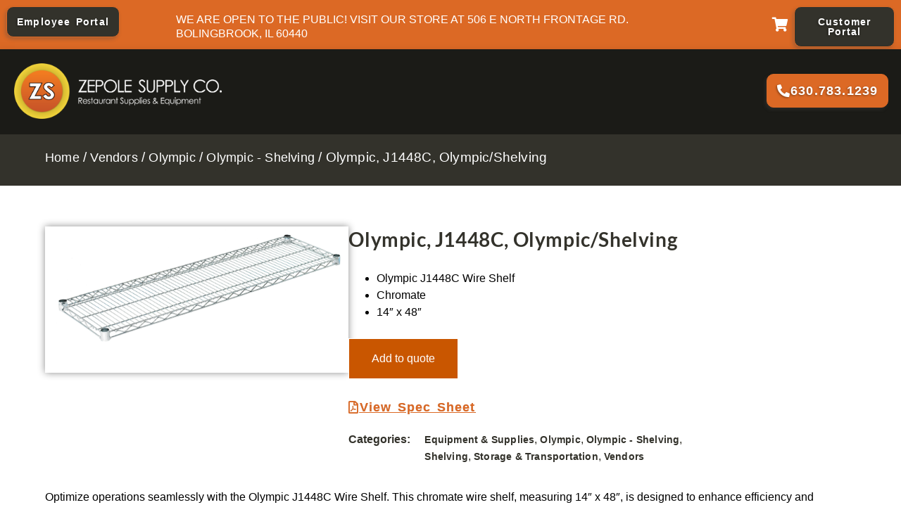

--- FILE ---
content_type: text/html; charset=UTF-8
request_url: https://zepole.com/product/olympic-j1448c-olympic-shelving/
body_size: 21808
content:
<!doctype html>
<html lang="en-US">
<head>
	<meta charset="UTF-8">
	<meta name="viewport" content="width=device-width, initial-scale=1">
	<link rel="profile" href="https://gmpg.org/xfn/11">
	<meta name='robots' content='index, follow, max-image-preview:large, max-snippet:-1, max-video-preview:-1' />
	<style>img:is([sizes="auto" i], [sizes^="auto," i]) { contain-intrinsic-size: 3000px 1500px }</style>
	
            <script data-no-defer="1" data-ezscrex="false" data-cfasync="false" data-pagespeed-no-defer data-cookieconsent="ignore">
                var ctPublicFunctions = {"_ajax_nonce":"05270c65cc","_rest_nonce":"9b976b9c3d","_ajax_url":"\/wp-admin\/admin-ajax.php","_rest_url":"https:\/\/zepole.com\/wp-json\/","data__cookies_type":"none","data__ajax_type":"rest","data__bot_detector_enabled":"1","data__frontend_data_log_enabled":1,"cookiePrefix":"","wprocket_detected":false,"host_url":"zepole.com","text__ee_click_to_select":"Click to select the whole data","text__ee_original_email":"The complete one is","text__ee_got_it":"Got it","text__ee_blocked":"Blocked","text__ee_cannot_connect":"Cannot connect","text__ee_cannot_decode":"Can not decode email. Unknown reason","text__ee_email_decoder":"CleanTalk email decoder","text__ee_wait_for_decoding":"The magic is on the way!","text__ee_decoding_process":"Please wait a few seconds while we decode the contact data."}
            </script>
        
            <script data-no-defer="1" data-ezscrex="false" data-cfasync="false" data-pagespeed-no-defer data-cookieconsent="ignore">
                var ctPublic = {"_ajax_nonce":"05270c65cc","settings__forms__check_internal":"0","settings__forms__check_external":"0","settings__forms__force_protection":"0","settings__forms__search_test":"0","settings__data__bot_detector_enabled":"1","settings__sfw__anti_crawler":0,"blog_home":"https:\/\/zepole.com\/","pixel__setting":"3","pixel__enabled":false,"pixel__url":null,"data__email_check_before_post":"1","data__email_check_exist_post":"0","data__cookies_type":"none","data__key_is_ok":true,"data__visible_fields_required":true,"wl_brandname":"Anti-Spam by CleanTalk","wl_brandname_short":"CleanTalk","ct_checkjs_key":622367150,"emailEncoderPassKey":"e555a7f14b9dedd7d4b7ace63e8dfb90","bot_detector_forms_excluded":"W10=","advancedCacheExists":false,"varnishCacheExists":false,"wc_ajax_add_to_cart":true}
            </script>
        
	<!-- This site is optimized with the Yoast SEO Premium plugin v26.4 (Yoast SEO v26.4) - https://yoast.com/wordpress/plugins/seo/ -->
	<title>Olympic J1448C Zepole Supply</title>
	<meta name="description" content="Olympic, J1448C, Olympic/Shelving available at Zepole Supply in the Chicago, Illinois area. Call for a quote at (630) 783-1239." />
	<link rel="canonical" href="https://zepole.com/product/olympic-j1448c-olympic-shelving/" />
	<meta property="og:locale" content="en_US" />
	<meta property="og:type" content="article" />
	<meta property="og:title" content="Olympic, J1448C, Olympic/Shelving" />
	<meta property="og:description" content="Olympic, J1448C, Olympic/Shelving available at Zepole Supply in the Chicago, Illinois area. Call for a quote at (630) 783-1239." />
	<meta property="og:url" content="https://zepole.com/product/olympic-j1448c-olympic-shelving/" />
	<meta property="og:site_name" content="Zepole Supply Co." />
	<meta property="article:publisher" content="https://www.facebook.com/ZepoleRestaurantSupply" />
	<meta property="article:modified_time" content="2025-11-02T00:11:59+00:00" />
	<meta name="twitter:card" content="summary_large_image" />
	<meta name="twitter:label1" content="Est. reading time" />
	<meta name="twitter:data1" content="1 minute" />
	<script type="application/ld+json" class="yoast-schema-graph">{"@context":"https://schema.org","@graph":[{"@type":"WebPage","@id":"https://zepole.com/product/olympic-j1448c-olympic-shelving/","url":"https://zepole.com/product/olympic-j1448c-olympic-shelving/","name":"Olympic J1448C Zepole Supply","isPartOf":{"@id":"https://zepole.com/#website"},"datePublished":"2024-07-08T14:15:17+00:00","dateModified":"2025-11-02T00:11:59+00:00","description":"Olympic, J1448C, Olympic/Shelving available at Zepole Supply in the Chicago, Illinois area. Call for a quote at (630) 783-1239.","breadcrumb":{"@id":"https://zepole.com/product/olympic-j1448c-olympic-shelving/#breadcrumb"},"inLanguage":"en-US","potentialAction":[{"@type":"ReadAction","target":["https://zepole.com/product/olympic-j1448c-olympic-shelving/"]}]},{"@type":"BreadcrumbList","@id":"https://zepole.com/product/olympic-j1448c-olympic-shelving/#breadcrumb","itemListElement":[{"@type":"ListItem","position":1,"name":"Home","item":"https://zepole.com/"},{"@type":"ListItem","position":2,"name":"Shop","item":"https://zepole.com/shop/"},{"@type":"ListItem","position":3,"name":"Vendors","item":"https://zepole.com/product-category/vendors/"},{"@type":"ListItem","position":4,"name":"Olympic","item":"https://zepole.com/product-category/vendors/olympic/"},{"@type":"ListItem","position":5,"name":"Olympic - Shelving","item":"https://zepole.com/product-category/vendors/olympic/shelving-olympic/"},{"@type":"ListItem","position":6,"name":"Olympic, J1448C, Olympic/Shelving"}]},{"@type":"WebSite","@id":"https://zepole.com/#website","url":"https://zepole.com/","name":"Zepole Supply Co.","description":"Zepole is your one stop partner for all your foodservice needs.","publisher":{"@id":"https://zepole.com/#organization"},"potentialAction":[{"@type":"SearchAction","target":{"@type":"EntryPoint","urlTemplate":"https://zepole.com/?s={search_term_string}"},"query-input":{"@type":"PropertyValueSpecification","valueRequired":true,"valueName":"search_term_string"}}],"inLanguage":"en-US"},{"@type":"Organization","@id":"https://zepole.com/#organization","name":"Zepole Supply Co.","url":"https://zepole.com/","logo":{"@type":"ImageObject","inLanguage":"en-US","@id":"https://zepole.com/#/schema/logo/image/","url":"https://zepole.com/wp-content/uploads/2024/01/Zepole_Horz_wht-text.png","contentUrl":"https://zepole.com/wp-content/uploads/2024/01/Zepole_Horz_wht-text.png","width":1958,"height":523,"caption":"Zepole Supply Co."},"image":{"@id":"https://zepole.com/#/schema/logo/image/"},"sameAs":["https://www.facebook.com/ZepoleRestaurantSupply","https://www.instagram.com/zepolerestaurantsupply","https://www.linkedin.com/company/zepole-restaurant-supply-co-"]}]}</script>
	<!-- / Yoast SEO Premium plugin. -->


<link rel='dns-prefetch' href='//fd.cleantalk.org' />
<link rel='dns-prefetch' href='//www.googletagmanager.com' />
<link rel="alternate" type="application/rss+xml" title="Zepole Supply Co. &raquo; Feed" href="https://zepole.com/feed/" />
<link rel="alternate" type="application/rss+xml" title="Zepole Supply Co. &raquo; Comments Feed" href="https://zepole.com/comments/feed/" />
<link rel="alternate" type="application/rss+xml" title="Zepole Supply Co. &raquo; Olympic, J1448C, Olympic/Shelving Comments Feed" href="https://zepole.com/product/olympic-j1448c-olympic-shelving/feed/" />
<script>
window._wpemojiSettings = {"baseUrl":"https:\/\/s.w.org\/images\/core\/emoji\/16.0.1\/72x72\/","ext":".png","svgUrl":"https:\/\/s.w.org\/images\/core\/emoji\/16.0.1\/svg\/","svgExt":".svg","source":{"concatemoji":"https:\/\/zepole.com\/wp-includes\/js\/wp-emoji-release.min.js?ver=6.8.3"}};
/*! This file is auto-generated */
!function(s,n){var o,i,e;function c(e){try{var t={supportTests:e,timestamp:(new Date).valueOf()};sessionStorage.setItem(o,JSON.stringify(t))}catch(e){}}function p(e,t,n){e.clearRect(0,0,e.canvas.width,e.canvas.height),e.fillText(t,0,0);var t=new Uint32Array(e.getImageData(0,0,e.canvas.width,e.canvas.height).data),a=(e.clearRect(0,0,e.canvas.width,e.canvas.height),e.fillText(n,0,0),new Uint32Array(e.getImageData(0,0,e.canvas.width,e.canvas.height).data));return t.every(function(e,t){return e===a[t]})}function u(e,t){e.clearRect(0,0,e.canvas.width,e.canvas.height),e.fillText(t,0,0);for(var n=e.getImageData(16,16,1,1),a=0;a<n.data.length;a++)if(0!==n.data[a])return!1;return!0}function f(e,t,n,a){switch(t){case"flag":return n(e,"\ud83c\udff3\ufe0f\u200d\u26a7\ufe0f","\ud83c\udff3\ufe0f\u200b\u26a7\ufe0f")?!1:!n(e,"\ud83c\udde8\ud83c\uddf6","\ud83c\udde8\u200b\ud83c\uddf6")&&!n(e,"\ud83c\udff4\udb40\udc67\udb40\udc62\udb40\udc65\udb40\udc6e\udb40\udc67\udb40\udc7f","\ud83c\udff4\u200b\udb40\udc67\u200b\udb40\udc62\u200b\udb40\udc65\u200b\udb40\udc6e\u200b\udb40\udc67\u200b\udb40\udc7f");case"emoji":return!a(e,"\ud83e\udedf")}return!1}function g(e,t,n,a){var r="undefined"!=typeof WorkerGlobalScope&&self instanceof WorkerGlobalScope?new OffscreenCanvas(300,150):s.createElement("canvas"),o=r.getContext("2d",{willReadFrequently:!0}),i=(o.textBaseline="top",o.font="600 32px Arial",{});return e.forEach(function(e){i[e]=t(o,e,n,a)}),i}function t(e){var t=s.createElement("script");t.src=e,t.defer=!0,s.head.appendChild(t)}"undefined"!=typeof Promise&&(o="wpEmojiSettingsSupports",i=["flag","emoji"],n.supports={everything:!0,everythingExceptFlag:!0},e=new Promise(function(e){s.addEventListener("DOMContentLoaded",e,{once:!0})}),new Promise(function(t){var n=function(){try{var e=JSON.parse(sessionStorage.getItem(o));if("object"==typeof e&&"number"==typeof e.timestamp&&(new Date).valueOf()<e.timestamp+604800&&"object"==typeof e.supportTests)return e.supportTests}catch(e){}return null}();if(!n){if("undefined"!=typeof Worker&&"undefined"!=typeof OffscreenCanvas&&"undefined"!=typeof URL&&URL.createObjectURL&&"undefined"!=typeof Blob)try{var e="postMessage("+g.toString()+"("+[JSON.stringify(i),f.toString(),p.toString(),u.toString()].join(",")+"));",a=new Blob([e],{type:"text/javascript"}),r=new Worker(URL.createObjectURL(a),{name:"wpTestEmojiSupports"});return void(r.onmessage=function(e){c(n=e.data),r.terminate(),t(n)})}catch(e){}c(n=g(i,f,p,u))}t(n)}).then(function(e){for(var t in e)n.supports[t]=e[t],n.supports.everything=n.supports.everything&&n.supports[t],"flag"!==t&&(n.supports.everythingExceptFlag=n.supports.everythingExceptFlag&&n.supports[t]);n.supports.everythingExceptFlag=n.supports.everythingExceptFlag&&!n.supports.flag,n.DOMReady=!1,n.readyCallback=function(){n.DOMReady=!0}}).then(function(){return e}).then(function(){var e;n.supports.everything||(n.readyCallback(),(e=n.source||{}).concatemoji?t(e.concatemoji):e.wpemoji&&e.twemoji&&(t(e.twemoji),t(e.wpemoji)))}))}((window,document),window._wpemojiSettings);
</script>
<style id='wp-emoji-styles-inline-css'>

	img.wp-smiley, img.emoji {
		display: inline !important;
		border: none !important;
		box-shadow: none !important;
		height: 1em !important;
		width: 1em !important;
		margin: 0 0.07em !important;
		vertical-align: -0.1em !important;
		background: none !important;
		padding: 0 !important;
	}
</style>
<link rel='stylesheet' id='wp-block-library-css' href='https://zepole.com/wp-includes/css/dist/block-library/style.min.css?ver=6.8.3' media='all' />
<style id='global-styles-inline-css'>
:root{--wp--preset--aspect-ratio--square: 1;--wp--preset--aspect-ratio--4-3: 4/3;--wp--preset--aspect-ratio--3-4: 3/4;--wp--preset--aspect-ratio--3-2: 3/2;--wp--preset--aspect-ratio--2-3: 2/3;--wp--preset--aspect-ratio--16-9: 16/9;--wp--preset--aspect-ratio--9-16: 9/16;--wp--preset--color--black: #000000;--wp--preset--color--cyan-bluish-gray: #abb8c3;--wp--preset--color--white: #ffffff;--wp--preset--color--pale-pink: #f78da7;--wp--preset--color--vivid-red: #cf2e2e;--wp--preset--color--luminous-vivid-orange: #ff6900;--wp--preset--color--luminous-vivid-amber: #fcb900;--wp--preset--color--light-green-cyan: #7bdcb5;--wp--preset--color--vivid-green-cyan: #00d084;--wp--preset--color--pale-cyan-blue: #8ed1fc;--wp--preset--color--vivid-cyan-blue: #0693e3;--wp--preset--color--vivid-purple: #9b51e0;--wp--preset--gradient--vivid-cyan-blue-to-vivid-purple: linear-gradient(135deg,rgba(6,147,227,1) 0%,rgb(155,81,224) 100%);--wp--preset--gradient--light-green-cyan-to-vivid-green-cyan: linear-gradient(135deg,rgb(122,220,180) 0%,rgb(0,208,130) 100%);--wp--preset--gradient--luminous-vivid-amber-to-luminous-vivid-orange: linear-gradient(135deg,rgba(252,185,0,1) 0%,rgba(255,105,0,1) 100%);--wp--preset--gradient--luminous-vivid-orange-to-vivid-red: linear-gradient(135deg,rgba(255,105,0,1) 0%,rgb(207,46,46) 100%);--wp--preset--gradient--very-light-gray-to-cyan-bluish-gray: linear-gradient(135deg,rgb(238,238,238) 0%,rgb(169,184,195) 100%);--wp--preset--gradient--cool-to-warm-spectrum: linear-gradient(135deg,rgb(74,234,220) 0%,rgb(151,120,209) 20%,rgb(207,42,186) 40%,rgb(238,44,130) 60%,rgb(251,105,98) 80%,rgb(254,248,76) 100%);--wp--preset--gradient--blush-light-purple: linear-gradient(135deg,rgb(255,206,236) 0%,rgb(152,150,240) 100%);--wp--preset--gradient--blush-bordeaux: linear-gradient(135deg,rgb(254,205,165) 0%,rgb(254,45,45) 50%,rgb(107,0,62) 100%);--wp--preset--gradient--luminous-dusk: linear-gradient(135deg,rgb(255,203,112) 0%,rgb(199,81,192) 50%,rgb(65,88,208) 100%);--wp--preset--gradient--pale-ocean: linear-gradient(135deg,rgb(255,245,203) 0%,rgb(182,227,212) 50%,rgb(51,167,181) 100%);--wp--preset--gradient--electric-grass: linear-gradient(135deg,rgb(202,248,128) 0%,rgb(113,206,126) 100%);--wp--preset--gradient--midnight: linear-gradient(135deg,rgb(2,3,129) 0%,rgb(40,116,252) 100%);--wp--preset--font-size--small: 13px;--wp--preset--font-size--medium: 20px;--wp--preset--font-size--large: 36px;--wp--preset--font-size--x-large: 42px;--wp--preset--spacing--20: 0.44rem;--wp--preset--spacing--30: 0.67rem;--wp--preset--spacing--40: 1rem;--wp--preset--spacing--50: 1.5rem;--wp--preset--spacing--60: 2.25rem;--wp--preset--spacing--70: 3.38rem;--wp--preset--spacing--80: 5.06rem;--wp--preset--shadow--natural: 6px 6px 9px rgba(0, 0, 0, 0.2);--wp--preset--shadow--deep: 12px 12px 50px rgba(0, 0, 0, 0.4);--wp--preset--shadow--sharp: 6px 6px 0px rgba(0, 0, 0, 0.2);--wp--preset--shadow--outlined: 6px 6px 0px -3px rgba(255, 255, 255, 1), 6px 6px rgba(0, 0, 0, 1);--wp--preset--shadow--crisp: 6px 6px 0px rgba(0, 0, 0, 1);}:root { --wp--style--global--content-size: 800px;--wp--style--global--wide-size: 1200px; }:where(body) { margin: 0; }.wp-site-blocks > .alignleft { float: left; margin-right: 2em; }.wp-site-blocks > .alignright { float: right; margin-left: 2em; }.wp-site-blocks > .aligncenter { justify-content: center; margin-left: auto; margin-right: auto; }:where(.wp-site-blocks) > * { margin-block-start: 24px; margin-block-end: 0; }:where(.wp-site-blocks) > :first-child { margin-block-start: 0; }:where(.wp-site-blocks) > :last-child { margin-block-end: 0; }:root { --wp--style--block-gap: 24px; }:root :where(.is-layout-flow) > :first-child{margin-block-start: 0;}:root :where(.is-layout-flow) > :last-child{margin-block-end: 0;}:root :where(.is-layout-flow) > *{margin-block-start: 24px;margin-block-end: 0;}:root :where(.is-layout-constrained) > :first-child{margin-block-start: 0;}:root :where(.is-layout-constrained) > :last-child{margin-block-end: 0;}:root :where(.is-layout-constrained) > *{margin-block-start: 24px;margin-block-end: 0;}:root :where(.is-layout-flex){gap: 24px;}:root :where(.is-layout-grid){gap: 24px;}.is-layout-flow > .alignleft{float: left;margin-inline-start: 0;margin-inline-end: 2em;}.is-layout-flow > .alignright{float: right;margin-inline-start: 2em;margin-inline-end: 0;}.is-layout-flow > .aligncenter{margin-left: auto !important;margin-right: auto !important;}.is-layout-constrained > .alignleft{float: left;margin-inline-start: 0;margin-inline-end: 2em;}.is-layout-constrained > .alignright{float: right;margin-inline-start: 2em;margin-inline-end: 0;}.is-layout-constrained > .aligncenter{margin-left: auto !important;margin-right: auto !important;}.is-layout-constrained > :where(:not(.alignleft):not(.alignright):not(.alignfull)){max-width: var(--wp--style--global--content-size);margin-left: auto !important;margin-right: auto !important;}.is-layout-constrained > .alignwide{max-width: var(--wp--style--global--wide-size);}body .is-layout-flex{display: flex;}.is-layout-flex{flex-wrap: wrap;align-items: center;}.is-layout-flex > :is(*, div){margin: 0;}body .is-layout-grid{display: grid;}.is-layout-grid > :is(*, div){margin: 0;}body{padding-top: 0px;padding-right: 0px;padding-bottom: 0px;padding-left: 0px;}a:where(:not(.wp-element-button)){text-decoration: underline;}:root :where(.wp-element-button, .wp-block-button__link){background-color: #32373c;border-width: 0;color: #fff;font-family: inherit;font-size: inherit;line-height: inherit;padding: calc(0.667em + 2px) calc(1.333em + 2px);text-decoration: none;}.has-black-color{color: var(--wp--preset--color--black) !important;}.has-cyan-bluish-gray-color{color: var(--wp--preset--color--cyan-bluish-gray) !important;}.has-white-color{color: var(--wp--preset--color--white) !important;}.has-pale-pink-color{color: var(--wp--preset--color--pale-pink) !important;}.has-vivid-red-color{color: var(--wp--preset--color--vivid-red) !important;}.has-luminous-vivid-orange-color{color: var(--wp--preset--color--luminous-vivid-orange) !important;}.has-luminous-vivid-amber-color{color: var(--wp--preset--color--luminous-vivid-amber) !important;}.has-light-green-cyan-color{color: var(--wp--preset--color--light-green-cyan) !important;}.has-vivid-green-cyan-color{color: var(--wp--preset--color--vivid-green-cyan) !important;}.has-pale-cyan-blue-color{color: var(--wp--preset--color--pale-cyan-blue) !important;}.has-vivid-cyan-blue-color{color: var(--wp--preset--color--vivid-cyan-blue) !important;}.has-vivid-purple-color{color: var(--wp--preset--color--vivid-purple) !important;}.has-black-background-color{background-color: var(--wp--preset--color--black) !important;}.has-cyan-bluish-gray-background-color{background-color: var(--wp--preset--color--cyan-bluish-gray) !important;}.has-white-background-color{background-color: var(--wp--preset--color--white) !important;}.has-pale-pink-background-color{background-color: var(--wp--preset--color--pale-pink) !important;}.has-vivid-red-background-color{background-color: var(--wp--preset--color--vivid-red) !important;}.has-luminous-vivid-orange-background-color{background-color: var(--wp--preset--color--luminous-vivid-orange) !important;}.has-luminous-vivid-amber-background-color{background-color: var(--wp--preset--color--luminous-vivid-amber) !important;}.has-light-green-cyan-background-color{background-color: var(--wp--preset--color--light-green-cyan) !important;}.has-vivid-green-cyan-background-color{background-color: var(--wp--preset--color--vivid-green-cyan) !important;}.has-pale-cyan-blue-background-color{background-color: var(--wp--preset--color--pale-cyan-blue) !important;}.has-vivid-cyan-blue-background-color{background-color: var(--wp--preset--color--vivid-cyan-blue) !important;}.has-vivid-purple-background-color{background-color: var(--wp--preset--color--vivid-purple) !important;}.has-black-border-color{border-color: var(--wp--preset--color--black) !important;}.has-cyan-bluish-gray-border-color{border-color: var(--wp--preset--color--cyan-bluish-gray) !important;}.has-white-border-color{border-color: var(--wp--preset--color--white) !important;}.has-pale-pink-border-color{border-color: var(--wp--preset--color--pale-pink) !important;}.has-vivid-red-border-color{border-color: var(--wp--preset--color--vivid-red) !important;}.has-luminous-vivid-orange-border-color{border-color: var(--wp--preset--color--luminous-vivid-orange) !important;}.has-luminous-vivid-amber-border-color{border-color: var(--wp--preset--color--luminous-vivid-amber) !important;}.has-light-green-cyan-border-color{border-color: var(--wp--preset--color--light-green-cyan) !important;}.has-vivid-green-cyan-border-color{border-color: var(--wp--preset--color--vivid-green-cyan) !important;}.has-pale-cyan-blue-border-color{border-color: var(--wp--preset--color--pale-cyan-blue) !important;}.has-vivid-cyan-blue-border-color{border-color: var(--wp--preset--color--vivid-cyan-blue) !important;}.has-vivid-purple-border-color{border-color: var(--wp--preset--color--vivid-purple) !important;}.has-vivid-cyan-blue-to-vivid-purple-gradient-background{background: var(--wp--preset--gradient--vivid-cyan-blue-to-vivid-purple) !important;}.has-light-green-cyan-to-vivid-green-cyan-gradient-background{background: var(--wp--preset--gradient--light-green-cyan-to-vivid-green-cyan) !important;}.has-luminous-vivid-amber-to-luminous-vivid-orange-gradient-background{background: var(--wp--preset--gradient--luminous-vivid-amber-to-luminous-vivid-orange) !important;}.has-luminous-vivid-orange-to-vivid-red-gradient-background{background: var(--wp--preset--gradient--luminous-vivid-orange-to-vivid-red) !important;}.has-very-light-gray-to-cyan-bluish-gray-gradient-background{background: var(--wp--preset--gradient--very-light-gray-to-cyan-bluish-gray) !important;}.has-cool-to-warm-spectrum-gradient-background{background: var(--wp--preset--gradient--cool-to-warm-spectrum) !important;}.has-blush-light-purple-gradient-background{background: var(--wp--preset--gradient--blush-light-purple) !important;}.has-blush-bordeaux-gradient-background{background: var(--wp--preset--gradient--blush-bordeaux) !important;}.has-luminous-dusk-gradient-background{background: var(--wp--preset--gradient--luminous-dusk) !important;}.has-pale-ocean-gradient-background{background: var(--wp--preset--gradient--pale-ocean) !important;}.has-electric-grass-gradient-background{background: var(--wp--preset--gradient--electric-grass) !important;}.has-midnight-gradient-background{background: var(--wp--preset--gradient--midnight) !important;}.has-small-font-size{font-size: var(--wp--preset--font-size--small) !important;}.has-medium-font-size{font-size: var(--wp--preset--font-size--medium) !important;}.has-large-font-size{font-size: var(--wp--preset--font-size--large) !important;}.has-x-large-font-size{font-size: var(--wp--preset--font-size--x-large) !important;}
:root :where(.wp-block-pullquote){font-size: 1.5em;line-height: 1.6;}
</style>
<link rel='stylesheet' id='cleantalk-public-css-css' href='https://zepole.com/wp-content/plugins/cleantalk-spam-protect/css/cleantalk-public.min.css?ver=6.68_1764010269' media='all' />
<link rel='stylesheet' id='cleantalk-email-decoder-css-css' href='https://zepole.com/wp-content/plugins/cleantalk-spam-protect/css/cleantalk-email-decoder.min.css?ver=6.68_1764010269' media='all' />
<link rel='stylesheet' id='photoswipe-css' href='https://zepole.com/wp-content/plugins/woocommerce/assets/css/photoswipe/photoswipe.min.css?ver=10.3.7' media='all' />
<link rel='stylesheet' id='photoswipe-default-skin-css' href='https://zepole.com/wp-content/plugins/woocommerce/assets/css/photoswipe/default-skin/default-skin.min.css?ver=10.3.7' media='all' />
<link rel='stylesheet' id='woocommerce-layout-css' href='https://zepole.com/wp-content/plugins/woocommerce/assets/css/woocommerce-layout.css?ver=10.3.7' media='all' />
<link rel='stylesheet' id='woocommerce-smallscreen-css' href='https://zepole.com/wp-content/plugins/woocommerce/assets/css/woocommerce-smallscreen.css?ver=10.3.7' media='only screen and (max-width: 768px)' />
<link rel='stylesheet' id='woocommerce-general-css' href='https://zepole.com/wp-content/plugins/woocommerce/assets/css/woocommerce.css?ver=10.3.7' media='all' />
<style id='woocommerce-inline-inline-css'>
.woocommerce form .form-row .required { visibility: visible; }
</style>
<link rel='stylesheet' id='wt-woocommerce-related-products-css' href='https://zepole.com/wp-content/plugins/wt-woocommerce-related-products/public/css/custom-related-products-public.css?ver=1.7.5' media='all' />
<link rel='stylesheet' id='carousel-css-css' href='https://zepole.com/wp-content/plugins/wt-woocommerce-related-products/public/css/owl.carousel.min.css?ver=1.7.5' media='all' />
<link rel='stylesheet' id='carousel-theme-css-css' href='https://zepole.com/wp-content/plugins/wt-woocommerce-related-products/public/css/owl.theme.default.min.css?ver=1.7.5' media='all' />
<link rel='stylesheet' id='cs-woo-front-css-css' href='https://zepole.com/wp-content/plugins/corestack-api/public/css/common/common.css?ver=2.1.2' media='all' />
<link rel='stylesheet' id='cs-woo-font-awesome-style-css' href='https://zepole.com/wp-content/plugins/corestack-api/public/css/fontawesome/css/font-awesome.min.css?ver=2.1.2' media='all' />
<link rel='stylesheet' id='cs-woo-front-classic-design-css' href='https://zepole.com/wp-content/plugins/corestack-api/public/css/filter/classic-design.css?ver=2.1.2' media='all' />
<link rel='stylesheet' id='corestack-api-css' href='https://zepole.com/wp-content/plugins/corestack-api/public/css/corestack-api-public.css' media='all' />
<link rel='stylesheet' id='search-filter-plugin-styles-css' href='https://zepole.com/wp-content/plugins/search-filter-pro/public/assets/css/search-filter.min.css?ver=2.5.21' media='all' />
<link rel='stylesheet' id='brands-styles-css' href='https://zepole.com/wp-content/plugins/woocommerce/assets/css/brands.css?ver=10.3.7' media='all' />
<link rel='stylesheet' id='hello-elementor-css' href='https://zepole.com/wp-content/themes/hello-elementor/assets/css/reset.css?ver=3.4.4' media='all' />
<link rel='stylesheet' id='hello-elementor-theme-style-css' href='https://zepole.com/wp-content/themes/hello-elementor/assets/css/theme.css?ver=3.4.4' media='all' />
<link rel='stylesheet' id='hello-elementor-header-footer-css' href='https://zepole.com/wp-content/themes/hello-elementor/assets/css/header-footer.css?ver=3.4.4' media='all' />
<link rel='stylesheet' id='elementor-frontend-css' href='https://zepole.com/wp-content/plugins/elementor/assets/css/frontend.min.css?ver=3.33.2' media='all' />
<link rel='stylesheet' id='elementor-post-5-css' href='https://zepole.com/wp-content/uploads/elementor/css/post-5.css?ver=1766442213' media='all' />
<link rel='stylesheet' id='widget-heading-css' href='https://zepole.com/wp-content/plugins/elementor/assets/css/widget-heading.min.css?ver=3.33.2' media='all' />
<link rel='stylesheet' id='widget-image-css' href='https://zepole.com/wp-content/plugins/elementor/assets/css/widget-image.min.css?ver=3.33.2' media='all' />
<link rel='stylesheet' id='e-animation-grow-css' href='https://zepole.com/wp-content/plugins/elementor/assets/lib/animations/styles/e-animation-grow.min.css?ver=3.33.2' media='all' />
<link rel='stylesheet' id='e-animation-fadeIn-css' href='https://zepole.com/wp-content/plugins/elementor/assets/lib/animations/styles/fadeIn.min.css?ver=3.33.2' media='all' />
<link rel='stylesheet' id='e-sticky-css' href='https://zepole.com/wp-content/plugins/elementor-pro/assets/css/modules/sticky.min.css?ver=3.33.1' media='all' />
<link rel='stylesheet' id='widget-nav-menu-css' href='https://zepole.com/wp-content/plugins/elementor-pro/assets/css/widget-nav-menu.min.css?ver=3.33.1' media='all' />
<link rel='stylesheet' id='e-motion-fx-css' href='https://zepole.com/wp-content/plugins/elementor-pro/assets/css/modules/motion-fx.min.css?ver=3.33.1' media='all' />
<link rel='stylesheet' id='widget-spacer-css' href='https://zepole.com/wp-content/plugins/elementor/assets/css/widget-spacer.min.css?ver=3.33.2' media='all' />
<link rel='stylesheet' id='widget-social-icons-css' href='https://zepole.com/wp-content/plugins/elementor/assets/css/widget-social-icons.min.css?ver=3.33.2' media='all' />
<link rel='stylesheet' id='e-apple-webkit-css' href='https://zepole.com/wp-content/plugins/elementor/assets/css/conditionals/apple-webkit.min.css?ver=3.33.2' media='all' />
<link rel='stylesheet' id='widget-form-css' href='https://zepole.com/wp-content/plugins/elementor-pro/assets/css/widget-form.min.css?ver=3.33.1' media='all' />
<link rel='stylesheet' id='widget-woocommerce-product-images-css' href='https://zepole.com/wp-content/plugins/elementor-pro/assets/css/widget-woocommerce-product-images.min.css?ver=3.33.1' media='all' />
<link rel='stylesheet' id='widget-woocommerce-product-price-css' href='https://zepole.com/wp-content/plugins/elementor-pro/assets/css/widget-woocommerce-product-price.min.css?ver=3.33.1' media='all' />
<link rel='stylesheet' id='widget-woocommerce-product-meta-css' href='https://zepole.com/wp-content/plugins/elementor-pro/assets/css/widget-woocommerce-product-meta.min.css?ver=3.33.1' media='all' />
<link rel='stylesheet' id='widget-woocommerce-product-additional-information-css' href='https://zepole.com/wp-content/plugins/elementor-pro/assets/css/widget-woocommerce-product-additional-information.min.css?ver=3.33.1' media='all' />
<link rel='stylesheet' id='widget-woocommerce-products-css' href='https://zepole.com/wp-content/plugins/elementor-pro/assets/css/widget-woocommerce-products.min.css?ver=3.33.1' media='all' />
<link rel='stylesheet' id='e-animation-slideInRight-css' href='https://zepole.com/wp-content/plugins/elementor/assets/lib/animations/styles/slideInRight.min.css?ver=3.33.2' media='all' />
<link rel='stylesheet' id='e-popup-css' href='https://zepole.com/wp-content/plugins/elementor-pro/assets/css/conditionals/popup.min.css?ver=3.33.1' media='all' />
<link rel='stylesheet' id='elementor-icons-css' href='https://zepole.com/wp-content/plugins/elementor/assets/lib/eicons/css/elementor-icons.min.css?ver=5.44.0' media='all' />
<link rel='stylesheet' id='elementor-post-29-css' href='https://zepole.com/wp-content/uploads/elementor/css/post-29.css?ver=1768257429' media='all' />
<link rel='stylesheet' id='elementor-post-140-css' href='https://zepole.com/wp-content/uploads/elementor/css/post-140.css?ver=1766442214' media='all' />
<link rel='stylesheet' id='elementor-post-48130-css' href='https://zepole.com/wp-content/uploads/elementor/css/post-48130.css?ver=1766442234' media='all' />
<link rel='stylesheet' id='elementor-post-6825-css' href='https://zepole.com/wp-content/uploads/elementor/css/post-6825.css?ver=1766442214' media='all' />
<link rel='stylesheet' id='yith_ywraq_frontend-css' href='https://zepole.com/wp-content/plugins/yith-woocommerce-request-a-quote-premium/assets/css/ywraq-frontend.css?ver=4.38.0' media='all' />
<style id='yith_ywraq_frontend-inline-css'>
:root {
		--ywraq_layout_button_bg_color: rgb(201,86,0);
		--ywraq_layout_button_bg_color_hover: rgb(245,126,32);
		--ywraq_layout_button_border_color: rgb(255,255,255);
		--ywraq_layout_button_border_color_hover: rgb(255,255,255);
		--ywraq_layout_button_color: rgb(255,255,255);
		--ywraq_layout_button_color_hover: #ffffff;
		
		--ywraq_checkout_button_bg_color: rgb(201,86,0);
		--ywraq_checkout_button_bg_color_hover: rgb(245,126,32);
		--ywraq_checkout_button_border_color: rgb(255,255,255);
		--ywraq_checkout_button_border_color_hover: rgb(255,255,255);
		--ywraq_checkout_button_color: #ffffff;
		--ywraq_checkout_button_color_hover: #ffffff;
		
		--ywraq_accept_button_bg_color: rgb(201,86,0);
		--ywraq_accept_button_bg_color_hover: rgb(245,126,32);
		--ywraq_accept_button_border_color: rgb(255,255,255);
		--ywraq_accept_button_border_color_hover: rgb(255,255,255);
		--ywraq_accept_button_color: #ffffff;
		--ywraq_accept_button_color_hover: #ffffff;
		
		--ywraq_reject_button_bg_color: transparent;
		--ywraq_reject_button_bg_color_hover: #CC2B2B;
		--ywraq_reject_button_border_color: #CC2B2B;
		--ywraq_reject_button_border_color_hover: #CC2B2B;
		--ywraq_reject_button_color: #CC2B2B;
		--ywraq_reject_button_color_hover: #ffffff;
		}		

.cart button.single_add_to_cart_button, .cart a.single_add_to_cart_button{
	                 display:none!important;
	                }
</style>
<link rel='stylesheet' id='chld_thm_cfg_child-css' href='https://zepole.com/wp-content/themes/hello-elementor-child/style.css?ver=3.0.1.1720035940' media='all' />
<link rel='stylesheet' id='elementor-gf-local-lato-css' href='//zepole.com/wp-content/uploads/omgf/elementor-gf-local-lato/elementor-gf-local-lato.css?ver=1759338729' media='all' />
<link rel='stylesheet' id='elementor-gf-local-roboto-css' href='//zepole.com/wp-content/uploads/omgf/elementor-gf-local-roboto/elementor-gf-local-roboto.css?ver=1759338729' media='all' />
<link rel='stylesheet' id='elementor-icons-shared-0-css' href='https://zepole.com/wp-content/plugins/elementor/assets/lib/font-awesome/css/fontawesome.min.css?ver=5.15.3' media='all' />
<link rel='stylesheet' id='elementor-icons-fa-solid-css' href='https://zepole.com/wp-content/plugins/elementor/assets/lib/font-awesome/css/solid.min.css?ver=5.15.3' media='all' />
<link rel='stylesheet' id='elementor-icons-fa-brands-css' href='https://zepole.com/wp-content/plugins/elementor/assets/lib/font-awesome/css/brands.min.css?ver=5.15.3' media='all' />
<link rel='stylesheet' id='elementor-icons-fa-regular-css' href='https://zepole.com/wp-content/plugins/elementor/assets/lib/font-awesome/css/regular.min.css?ver=5.15.3' media='all' />
<script src="https://zepole.com/wp-content/plugins/cleantalk-spam-protect/js/apbct-public-bundle.min.js?ver=6.68_1764010269" id="apbct-public-bundle.min-js-js"></script>
<script src="https://fd.cleantalk.org/ct-bot-detector-wrapper.js?ver=6.68" id="ct_bot_detector-js" defer data-wp-strategy="defer"></script>
<script src="https://zepole.com/wp-includes/js/jquery/jquery.min.js?ver=3.7.1" id="jquery-core-js"></script>
<script src="https://zepole.com/wp-includes/js/jquery/jquery-migrate.min.js?ver=3.4.1" id="jquery-migrate-js"></script>
<script src="https://zepole.com/wp-content/plugins/woocommerce/assets/js/jquery-blockui/jquery.blockUI.min.js?ver=2.7.0-wc.10.3.7" id="wc-jquery-blockui-js" defer data-wp-strategy="defer"></script>
<script id="wc-add-to-cart-js-extra">
var wc_add_to_cart_params = {"ajax_url":"\/wp-admin\/admin-ajax.php","wc_ajax_url":"\/?wc-ajax=%%endpoint%%","i18n_view_cart":"View cart","cart_url":"https:\/\/zepole.com\/cart\/","is_cart":"","cart_redirect_after_add":"no"};
</script>
<script src="https://zepole.com/wp-content/plugins/woocommerce/assets/js/frontend/add-to-cart.min.js?ver=10.3.7" id="wc-add-to-cart-js" defer data-wp-strategy="defer"></script>
<script src="https://zepole.com/wp-content/plugins/woocommerce/assets/js/zoom/jquery.zoom.min.js?ver=1.7.21-wc.10.3.7" id="wc-zoom-js" defer data-wp-strategy="defer"></script>
<script src="https://zepole.com/wp-content/plugins/woocommerce/assets/js/flexslider/jquery.flexslider.min.js?ver=2.7.2-wc.10.3.7" id="wc-flexslider-js" defer data-wp-strategy="defer"></script>
<script src="https://zepole.com/wp-content/plugins/woocommerce/assets/js/photoswipe/photoswipe.min.js?ver=4.1.1-wc.10.3.7" id="wc-photoswipe-js" defer data-wp-strategy="defer"></script>
<script src="https://zepole.com/wp-content/plugins/woocommerce/assets/js/photoswipe/photoswipe-ui-default.min.js?ver=4.1.1-wc.10.3.7" id="wc-photoswipe-ui-default-js" defer data-wp-strategy="defer"></script>
<script id="wc-single-product-js-extra">
var wc_single_product_params = {"i18n_required_rating_text":"Please select a rating","i18n_rating_options":["1 of 5 stars","2 of 5 stars","3 of 5 stars","4 of 5 stars","5 of 5 stars"],"i18n_product_gallery_trigger_text":"View full-screen image gallery","review_rating_required":"yes","flexslider":{"rtl":false,"animation":"slide","smoothHeight":true,"directionNav":false,"controlNav":"thumbnails","slideshow":false,"animationSpeed":500,"animationLoop":false,"allowOneSlide":false},"zoom_enabled":"1","zoom_options":[],"photoswipe_enabled":"1","photoswipe_options":{"shareEl":false,"closeOnScroll":false,"history":false,"hideAnimationDuration":0,"showAnimationDuration":0},"flexslider_enabled":"1"};
</script>
<script src="https://zepole.com/wp-content/plugins/woocommerce/assets/js/frontend/single-product.min.js?ver=10.3.7" id="wc-single-product-js" defer data-wp-strategy="defer"></script>
<script src="https://zepole.com/wp-content/plugins/woocommerce/assets/js/js-cookie/js.cookie.min.js?ver=2.1.4-wc.10.3.7" id="wc-js-cookie-js" defer data-wp-strategy="defer"></script>
<script id="woocommerce-js-extra">
var woocommerce_params = {"ajax_url":"\/wp-admin\/admin-ajax.php","wc_ajax_url":"\/?wc-ajax=%%endpoint%%","i18n_password_show":"Show password","i18n_password_hide":"Hide password"};
</script>
<script src="https://zepole.com/wp-content/plugins/woocommerce/assets/js/frontend/woocommerce.min.js?ver=10.3.7" id="woocommerce-js" defer data-wp-strategy="defer"></script>
<script src="https://zepole.com/wp-content/plugins/wt-woocommerce-related-products/public/js/custom-related-products-public.js?ver=1.7.5" id="wt-woocommerce-related-products-js"></script>
<script src="https://zepole.com/wp-content/plugins/wt-woocommerce-related-products/public/js/wt_owl_carousel.js?ver=1.7.5" id="wt-owl-js-js"></script>
<script src="https://zepole.com/wp-content/plugins/corestack-api/public/js/corestack-api-public.js" id="corestack-api-js"></script>
<script id="search-filter-plugin-build-js-extra">
var SF_LDATA = {"ajax_url":"https:\/\/zepole.com\/wp-admin\/admin-ajax.php","home_url":"https:\/\/zepole.com\/","extensions":[]};
</script>
<script src="https://zepole.com/wp-content/plugins/search-filter-pro/public/assets/js/search-filter-build.min.js?ver=2.5.21" id="search-filter-plugin-build-js"></script>
<script src="https://zepole.com/wp-content/plugins/search-filter-pro/public/assets/js/chosen.jquery.min.js?ver=2.5.21" id="search-filter-plugin-chosen-js"></script>
<link rel="https://api.w.org/" href="https://zepole.com/wp-json/" /><link rel="alternate" title="JSON" type="application/json" href="https://zepole.com/wp-json/wp/v2/product/49971" /><link rel="EditURI" type="application/rsd+xml" title="RSD" href="https://zepole.com/xmlrpc.php?rsd" />
<meta name="generator" content="WordPress 6.8.3" />
<meta name="generator" content="WooCommerce 10.3.7" />
<link rel='shortlink' href='https://zepole.com/?p=49971' />
<link rel="alternate" title="oEmbed (JSON)" type="application/json+oembed" href="https://zepole.com/wp-json/oembed/1.0/embed?url=https%3A%2F%2Fzepole.com%2Fproduct%2Folympic-j1448c-olympic-shelving%2F" />
<link rel="alternate" title="oEmbed (XML)" type="text/xml+oembed" href="https://zepole.com/wp-json/oembed/1.0/embed?url=https%3A%2F%2Fzepole.com%2Fproduct%2Folympic-j1448c-olympic-shelving%2F&#038;format=xml" />
<meta name="generator" content="Site Kit by Google 1.166.0" />	<noscript><style>.woocommerce-product-gallery{ opacity: 1 !important; }</style></noscript>
	<meta name="generator" content="Elementor 3.33.2; features: additional_custom_breakpoints; settings: css_print_method-external, google_font-enabled, font_display-swap">
			<style>
				.e-con.e-parent:nth-of-type(n+4):not(.e-lazyloaded):not(.e-no-lazyload),
				.e-con.e-parent:nth-of-type(n+4):not(.e-lazyloaded):not(.e-no-lazyload) * {
					background-image: none !important;
				}
				@media screen and (max-height: 1024px) {
					.e-con.e-parent:nth-of-type(n+3):not(.e-lazyloaded):not(.e-no-lazyload),
					.e-con.e-parent:nth-of-type(n+3):not(.e-lazyloaded):not(.e-no-lazyload) * {
						background-image: none !important;
					}
				}
				@media screen and (max-height: 640px) {
					.e-con.e-parent:nth-of-type(n+2):not(.e-lazyloaded):not(.e-no-lazyload),
					.e-con.e-parent:nth-of-type(n+2):not(.e-lazyloaded):not(.e-no-lazyload) * {
						background-image: none !important;
					}
				}
			</style>
			
<!-- Google Tag Manager snippet added by Site Kit -->
<script>
			( function( w, d, s, l, i ) {
				w[l] = w[l] || [];
				w[l].push( {'gtm.start': new Date().getTime(), event: 'gtm.js'} );
				var f = d.getElementsByTagName( s )[0],
					j = d.createElement( s ), dl = l != 'dataLayer' ? '&l=' + l : '';
				j.async = true;
				j.src = 'https://www.googletagmanager.com/gtm.js?id=' + i + dl;
				f.parentNode.insertBefore( j, f );
			} )( window, document, 'script', 'dataLayer', 'GTM-NZWHJWQS' );
			
</script>

<!-- End Google Tag Manager snippet added by Site Kit -->
<link rel="icon" href="https://zepole.com/wp-content/uploads/2023/12/cropped-Zepole_favicon-32x32.jpg" sizes="32x32" />
<link rel="icon" href="https://zepole.com/wp-content/uploads/2023/12/cropped-Zepole_favicon-192x192.jpg" sizes="192x192" />
<link rel="apple-touch-icon" href="https://zepole.com/wp-content/uploads/2023/12/cropped-Zepole_favicon-180x180.jpg" />
<meta name="msapplication-TileImage" content="https://zepole.com/wp-content/uploads/2023/12/cropped-Zepole_favicon-270x270.jpg" />
		<style id="wp-custom-css">
			.wpforms-form button[type=submit] {
    background-color: #dc6925 !important;
    border-color: #dc6925 !important;
    color: #fff !important;
    transition: background 0.3s ease-in-out;
}
 
.wpforms-form button[type=submit]:hover {
    background-color: #dc6925 !important;
}		</style>
		</head>
<body class="wp-singular product-template-default single single-product postid-49971 wp-custom-logo wp-embed-responsive wp-theme-hello-elementor wp-child-theme-hello-elementor-child theme-hello-elementor woocommerce woocommerce-page woocommerce-no-js pcr hello-elementor-default elementor-default elementor-template-full-width elementor-kit-5 elementor-page-48130">

		<!-- Google Tag Manager (noscript) snippet added by Site Kit -->
		<noscript>
			<iframe src="https://www.googletagmanager.com/ns.html?id=GTM-NZWHJWQS" height="0" width="0" style="display:none;visibility:hidden"></iframe>
		</noscript>
		<!-- End Google Tag Manager (noscript) snippet added by Site Kit -->
		
<a class="skip-link screen-reader-text" href="#content">Skip to content</a>

		<header data-elementor-type="header" data-elementor-id="29" class="elementor elementor-29 elementor-location-header" data-elementor-post-type="elementor_library">
					<section class="elementor-section elementor-top-section elementor-element elementor-element-baa932d elementor-section-full_width elementor-section-height-default elementor-section-height-default" data-id="baa932d" data-element_type="section" data-settings="{&quot;background_background&quot;:&quot;classic&quot;}">
						<div class="elementor-container elementor-column-gap-narrow">
					<div class="elementor-column elementor-col-25 elementor-top-column elementor-element elementor-element-b05b791" data-id="b05b791" data-element_type="column">
			<div class="elementor-widget-wrap elementor-element-populated">
						<div class="elementor-element elementor-element-594b9a7 elementor-align-left elementor-mobile-align-center elementor-widget elementor-widget-button" data-id="594b9a7" data-element_type="widget" data-widget_type="button.default">
				<div class="elementor-widget-container">
									<div class="elementor-button-wrapper">
					<a class="elementor-button elementor-button-link elementor-size-sm" href="https://www.gotaces.com/" target="_blank">
						<span class="elementor-button-content-wrapper">
									<span class="elementor-button-text">Employee Portal</span>
					</span>
					</a>
				</div>
								</div>
				</div>
					</div>
		</div>
				<div class="elementor-column elementor-col-25 elementor-top-column elementor-element elementor-element-16bf2a8" data-id="16bf2a8" data-element_type="column">
			<div class="elementor-widget-wrap elementor-element-populated">
						<div class="elementor-element elementor-element-a1106b9 elementor-widget elementor-widget-heading" data-id="a1106b9" data-element_type="widget" data-widget_type="heading.default">
				<div class="elementor-widget-container">
					<h6 class="elementor-heading-title elementor-size-default"><a href="https://www.google.com/maps/dir//506+E.+North+Frontage+Rd,+Bolingbrook,+IL+60440/@41.6971879,-88.1287319,12z/data=!4m8!4m7!1m0!1m5!1m1!1s0x880e5ba4ec68c1fb:0x907031368153912b!2m2!1d-88.0463311!2d41.6972173?entry=ttu" target="_blank">We are open to the public! visit our store at 506 E North Frontage Rd. Bolingbrook, IL 60440</a></h6>				</div>
				</div>
					</div>
		</div>
				<div class="elementor-column elementor-col-25 elementor-top-column elementor-element elementor-element-b8ca47b" data-id="b8ca47b" data-element_type="column">
			<div class="elementor-widget-wrap elementor-element-populated">
						<div class="elementor-element elementor-element-d406dfb elementor-view-default elementor-widget elementor-widget-icon" data-id="d406dfb" data-element_type="widget" data-widget_type="icon.default">
				<div class="elementor-widget-container">
							<div class="elementor-icon-wrapper">
			<a class="elementor-icon" href="https://zepole.com/request-quote/">
			<i aria-hidden="true" class="fas fa-shopping-cart"></i>			</a>
		</div>
						</div>
				</div>
					</div>
		</div>
				<div class="elementor-column elementor-col-25 elementor-top-column elementor-element elementor-element-4918002" data-id="4918002" data-element_type="column">
			<div class="elementor-widget-wrap elementor-element-populated">
						<div class="elementor-element elementor-element-5346f5e elementor-align-right elementor-mobile-align-center elementor-widget elementor-widget-button" data-id="5346f5e" data-element_type="widget" data-widget_type="button.default">
				<div class="elementor-widget-container">
									<div class="elementor-button-wrapper">
					<a class="elementor-button elementor-button-link elementor-size-sm" href="http://order.zepole.com/account/loginI2.aspx" target="_blank">
						<span class="elementor-button-content-wrapper">
									<span class="elementor-button-text">Customer Portal</span>
					</span>
					</a>
				</div>
								</div>
				</div>
					</div>
		</div>
					</div>
		</section>
				<section class="elementor-section elementor-top-section elementor-element elementor-element-fc3d791 elementor-section-full_width elementor-section-stretched elementor-reverse-tablet elementor-section-height-default elementor-section-height-default" data-id="fc3d791" data-element_type="section" data-settings="{&quot;stretch_section&quot;:&quot;section-stretched&quot;,&quot;background_background&quot;:&quot;classic&quot;,&quot;motion_fx_motion_fx_scrolling&quot;:&quot;yes&quot;,&quot;sticky&quot;:&quot;top&quot;,&quot;motion_fx_devices&quot;:[&quot;desktop&quot;,&quot;tablet&quot;,&quot;mobile&quot;],&quot;sticky_on&quot;:[&quot;desktop&quot;,&quot;tablet&quot;,&quot;mobile&quot;],&quot;sticky_offset&quot;:0,&quot;sticky_effects_offset&quot;:0,&quot;sticky_anchor_link_offset&quot;:0}">
						<div class="elementor-container elementor-column-gap-default">
					<div class="elementor-column elementor-col-100 elementor-top-column elementor-element elementor-element-23d9c48" data-id="23d9c48" data-element_type="column" data-settings="{&quot;background_background&quot;:&quot;classic&quot;}">
			<div class="elementor-widget-wrap elementor-element-populated">
						<section class="elementor-section elementor-inner-section elementor-element elementor-element-ad6adfe elementor-section-full_width elementor-section-height-default elementor-section-height-default" data-id="ad6adfe" data-element_type="section" data-settings="{&quot;background_background&quot;:&quot;classic&quot;}">
						<div class="elementor-container elementor-column-gap-default">
					<div class="elementor-column elementor-col-33 elementor-inner-column elementor-element elementor-element-72d0448" data-id="72d0448" data-element_type="column">
			<div class="elementor-widget-wrap elementor-element-populated">
						<div class="elementor-element elementor-element-2411b9d elementor-widget elementor-widget-theme-site-logo elementor-widget-image" data-id="2411b9d" data-element_type="widget" data-widget_type="theme-site-logo.default">
				<div class="elementor-widget-container">
											<a href="https://zepole.com">
			<img fetchpriority="high" width="1958" height="523" src="https://zepole.com/wp-content/uploads/2024/01/Zepole_Horz_wht-text.png" class="attachment-full size-full wp-image-8315" alt="" srcset="https://zepole.com/wp-content/uploads/2024/01/Zepole_Horz_wht-text.png 1958w, https://zepole.com/wp-content/uploads/2024/01/Zepole_Horz_wht-text-300x80.png 300w, https://zepole.com/wp-content/uploads/2024/01/Zepole_Horz_wht-text-1024x274.png 1024w, https://zepole.com/wp-content/uploads/2024/01/Zepole_Horz_wht-text-768x205.png 768w, https://zepole.com/wp-content/uploads/2024/01/Zepole_Horz_wht-text-1536x410.png 1536w, https://zepole.com/wp-content/uploads/2024/01/Zepole_Horz_wht-text-600x160.png 600w" sizes="(max-width: 1958px) 100vw, 1958px" />				</a>
											</div>
				</div>
					</div>
		</div>
				<div class="elementor-column elementor-col-33 elementor-inner-column elementor-element elementor-element-bc3e063" data-id="bc3e063" data-element_type="column">
			<div class="elementor-widget-wrap elementor-element-populated">
						<div class="elementor-element elementor-element-e7d803b elementor-nav-menu__align-start elementor-nav-menu--stretch elementor-nav-menu--dropdown-tablet elementor-nav-menu__text-align-aside elementor-nav-menu--toggle elementor-nav-menu--burger elementor-invisible elementor-widget elementor-widget-nav-menu" data-id="e7d803b" data-element_type="widget" data-settings="{&quot;toggle_icon_hover_animation&quot;:&quot;grow&quot;,&quot;_animation&quot;:&quot;fadeIn&quot;,&quot;sticky&quot;:&quot;top&quot;,&quot;full_width&quot;:&quot;stretch&quot;,&quot;layout&quot;:&quot;horizontal&quot;,&quot;submenu_icon&quot;:{&quot;value&quot;:&quot;&lt;i class=\&quot;fas fa-caret-down\&quot; aria-hidden=\&quot;true\&quot;&gt;&lt;\/i&gt;&quot;,&quot;library&quot;:&quot;fa-solid&quot;},&quot;toggle&quot;:&quot;burger&quot;,&quot;sticky_on&quot;:[&quot;desktop&quot;,&quot;tablet&quot;,&quot;mobile&quot;],&quot;sticky_offset&quot;:0,&quot;sticky_effects_offset&quot;:0,&quot;sticky_anchor_link_offset&quot;:0}" data-widget_type="nav-menu.default">
				<div class="elementor-widget-container">
								<nav aria-label="Menu" class="elementor-nav-menu--main elementor-nav-menu__container elementor-nav-menu--layout-horizontal e--pointer-underline e--animation-fade">
				<ul id="menu-1-e7d803b" class="elementor-nav-menu"><li class="menu-item menu-item-type-post_type menu-item-object-page menu-item-7899"><a href="https://zepole.com/services/" class="elementor-item">Services</a></li>
<li class="menu-item menu-item-type-post_type menu-item-object-page menu-item-has-children current_page_parent menu-item-57977"><a href="https://zepole.com/shop/" class="elementor-item">Equipment &#038; Supplies</a>
<ul class="sub-menu elementor-nav-menu--dropdown">
	<li class="menu-item menu-item-type-taxonomy menu-item-object-product_cat menu-item-57985"><a href="https://zepole.com/product-category/equipment-supplies/beverage-bar/" class="elementor-sub-item">Beverage &amp; Bar</a></li>
	<li class="menu-item menu-item-type-taxonomy menu-item-object-product_cat menu-item-57988"><a href="https://zepole.com/product-category/equipment-supplies/chef-apparel/" class="elementor-sub-item">Chef Apparel</a></li>
	<li class="menu-item menu-item-type-taxonomy menu-item-object-product_cat menu-item-57989"><a href="https://zepole.com/product-category/equipment-supplies/cleaning-facility/" class="elementor-sub-item">Cleaning &amp; Facility</a></li>
	<li class="menu-item menu-item-type-taxonomy menu-item-object-product_cat menu-item-57982"><a href="https://zepole.com/product-category/equipment-supplies/concessions-food-service/" class="elementor-sub-item">Concessions &amp; Food Service</a></li>
	<li class="menu-item menu-item-type-taxonomy menu-item-object-product_cat menu-item-57978"><a href="https://zepole.com/product-category/equipment-supplies/cooking-equipment/" class="elementor-sub-item">Cooking Equipment</a></li>
	<li class="menu-item menu-item-type-taxonomy menu-item-object-product_cat menu-item-57990"><a href="https://zepole.com/product-category/equipment-supplies/dish-washing-equipment/" class="elementor-sub-item">Dish Washing Equipment</a></li>
	<li class="menu-item menu-item-type-taxonomy menu-item-object-product_cat menu-item-57991"><a href="https://zepole.com/product-category/equipment-supplies/food-display-merchandising/" class="elementor-sub-item">Food Display &amp; Merchandising</a></li>
	<li class="menu-item menu-item-type-taxonomy menu-item-object-product_cat menu-item-57986"><a href="https://zepole.com/product-category/equipment-supplies/food-preparation/" class="elementor-sub-item">Food Preparation</a></li>
	<li class="menu-item menu-item-type-taxonomy menu-item-object-product_cat menu-item-57992"><a href="https://zepole.com/product-category/equipment-supplies/furniture/" class="elementor-sub-item">Furniture</a></li>
	<li class="menu-item menu-item-type-taxonomy menu-item-object-product_cat menu-item-57983"><a href="https://zepole.com/product-category/equipment-supplies/ice-machines/" class="elementor-sub-item">Ice Machines</a></li>
	<li class="menu-item menu-item-type-taxonomy menu-item-object-product_cat menu-item-57987"><a href="https://zepole.com/product-category/equipment-supplies/plumbing/" class="elementor-sub-item">Plumbing</a></li>
	<li class="menu-item menu-item-type-taxonomy menu-item-object-product_cat menu-item-57979"><a href="https://zepole.com/product-category/equipment-supplies/refrigeration/" class="elementor-sub-item">Refrigeration</a></li>
	<li class="menu-item menu-item-type-taxonomy menu-item-object-product_cat menu-item-57981"><a href="https://zepole.com/product-category/equipment-supplies/smallwares-kitchen-accessories/" class="elementor-sub-item">Smallwares &amp; Kitchen Accessories</a></li>
	<li class="menu-item menu-item-type-taxonomy menu-item-object-product_cat current-product-ancestor current-menu-parent current-product-parent menu-item-57980"><a href="https://zepole.com/product-category/equipment-supplies/storage-transportation/" class="elementor-sub-item">Storage &amp; Transportation</a></li>
	<li class="menu-item menu-item-type-taxonomy menu-item-object-product_cat menu-item-57984"><a href="https://zepole.com/product-category/equipment-supplies/tabletop/" class="elementor-sub-item">Tabletop</a></li>
</ul>
</li>
<li class="menu-item menu-item-type-post_type menu-item-object-page menu-item-8370"><a href="https://zepole.com/z-chem-solutions/" class="elementor-item">Z-Chem Solutions</a></li>
<li class="menu-item menu-item-type-post_type menu-item-object-page menu-item-7898"><a href="https://zepole.com/about-us/" class="elementor-item">About Us</a></li>
<li class="menu-item menu-item-type-post_type menu-item-object-page menu-item-368"><a href="https://zepole.com/contact-us/" class="elementor-item">Contact Us</a></li>
</ul>			</nav>
					<div class="elementor-menu-toggle" role="button" tabindex="0" aria-label="Menu Toggle" aria-expanded="false">
			<i aria-hidden="true" role="presentation" class="elementor-menu-toggle__icon--open elementor-animation-grow eicon-menu-bar"></i><i aria-hidden="true" role="presentation" class="elementor-menu-toggle__icon--close elementor-animation-grow eicon-close"></i>		</div>
					<nav class="elementor-nav-menu--dropdown elementor-nav-menu__container" aria-hidden="true">
				<ul id="menu-2-e7d803b" class="elementor-nav-menu"><li class="menu-item menu-item-type-post_type menu-item-object-page menu-item-7899"><a href="https://zepole.com/services/" class="elementor-item" tabindex="-1">Services</a></li>
<li class="menu-item menu-item-type-post_type menu-item-object-page menu-item-has-children current_page_parent menu-item-57977"><a href="https://zepole.com/shop/" class="elementor-item" tabindex="-1">Equipment &#038; Supplies</a>
<ul class="sub-menu elementor-nav-menu--dropdown">
	<li class="menu-item menu-item-type-taxonomy menu-item-object-product_cat menu-item-57985"><a href="https://zepole.com/product-category/equipment-supplies/beverage-bar/" class="elementor-sub-item" tabindex="-1">Beverage &amp; Bar</a></li>
	<li class="menu-item menu-item-type-taxonomy menu-item-object-product_cat menu-item-57988"><a href="https://zepole.com/product-category/equipment-supplies/chef-apparel/" class="elementor-sub-item" tabindex="-1">Chef Apparel</a></li>
	<li class="menu-item menu-item-type-taxonomy menu-item-object-product_cat menu-item-57989"><a href="https://zepole.com/product-category/equipment-supplies/cleaning-facility/" class="elementor-sub-item" tabindex="-1">Cleaning &amp; Facility</a></li>
	<li class="menu-item menu-item-type-taxonomy menu-item-object-product_cat menu-item-57982"><a href="https://zepole.com/product-category/equipment-supplies/concessions-food-service/" class="elementor-sub-item" tabindex="-1">Concessions &amp; Food Service</a></li>
	<li class="menu-item menu-item-type-taxonomy menu-item-object-product_cat menu-item-57978"><a href="https://zepole.com/product-category/equipment-supplies/cooking-equipment/" class="elementor-sub-item" tabindex="-1">Cooking Equipment</a></li>
	<li class="menu-item menu-item-type-taxonomy menu-item-object-product_cat menu-item-57990"><a href="https://zepole.com/product-category/equipment-supplies/dish-washing-equipment/" class="elementor-sub-item" tabindex="-1">Dish Washing Equipment</a></li>
	<li class="menu-item menu-item-type-taxonomy menu-item-object-product_cat menu-item-57991"><a href="https://zepole.com/product-category/equipment-supplies/food-display-merchandising/" class="elementor-sub-item" tabindex="-1">Food Display &amp; Merchandising</a></li>
	<li class="menu-item menu-item-type-taxonomy menu-item-object-product_cat menu-item-57986"><a href="https://zepole.com/product-category/equipment-supplies/food-preparation/" class="elementor-sub-item" tabindex="-1">Food Preparation</a></li>
	<li class="menu-item menu-item-type-taxonomy menu-item-object-product_cat menu-item-57992"><a href="https://zepole.com/product-category/equipment-supplies/furniture/" class="elementor-sub-item" tabindex="-1">Furniture</a></li>
	<li class="menu-item menu-item-type-taxonomy menu-item-object-product_cat menu-item-57983"><a href="https://zepole.com/product-category/equipment-supplies/ice-machines/" class="elementor-sub-item" tabindex="-1">Ice Machines</a></li>
	<li class="menu-item menu-item-type-taxonomy menu-item-object-product_cat menu-item-57987"><a href="https://zepole.com/product-category/equipment-supplies/plumbing/" class="elementor-sub-item" tabindex="-1">Plumbing</a></li>
	<li class="menu-item menu-item-type-taxonomy menu-item-object-product_cat menu-item-57979"><a href="https://zepole.com/product-category/equipment-supplies/refrigeration/" class="elementor-sub-item" tabindex="-1">Refrigeration</a></li>
	<li class="menu-item menu-item-type-taxonomy menu-item-object-product_cat menu-item-57981"><a href="https://zepole.com/product-category/equipment-supplies/smallwares-kitchen-accessories/" class="elementor-sub-item" tabindex="-1">Smallwares &amp; Kitchen Accessories</a></li>
	<li class="menu-item menu-item-type-taxonomy menu-item-object-product_cat current-product-ancestor current-menu-parent current-product-parent menu-item-57980"><a href="https://zepole.com/product-category/equipment-supplies/storage-transportation/" class="elementor-sub-item" tabindex="-1">Storage &amp; Transportation</a></li>
	<li class="menu-item menu-item-type-taxonomy menu-item-object-product_cat menu-item-57984"><a href="https://zepole.com/product-category/equipment-supplies/tabletop/" class="elementor-sub-item" tabindex="-1">Tabletop</a></li>
</ul>
</li>
<li class="menu-item menu-item-type-post_type menu-item-object-page menu-item-8370"><a href="https://zepole.com/z-chem-solutions/" class="elementor-item" tabindex="-1">Z-Chem Solutions</a></li>
<li class="menu-item menu-item-type-post_type menu-item-object-page menu-item-7898"><a href="https://zepole.com/about-us/" class="elementor-item" tabindex="-1">About Us</a></li>
<li class="menu-item menu-item-type-post_type menu-item-object-page menu-item-368"><a href="https://zepole.com/contact-us/" class="elementor-item" tabindex="-1">Contact Us</a></li>
</ul>			</nav>
						</div>
				</div>
					</div>
		</div>
				<div class="elementor-column elementor-col-33 elementor-inner-column elementor-element elementor-element-8e7a040" data-id="8e7a040" data-element_type="column" data-settings="{&quot;background_background&quot;:&quot;classic&quot;}">
			<div class="elementor-widget-wrap elementor-element-populated">
						<div class="elementor-element elementor-element-2670a1c elementor-align-right elementor-mobile-align-right elementor-tablet-align-right elementor-widget elementor-widget-button" data-id="2670a1c" data-element_type="widget" data-widget_type="button.default">
				<div class="elementor-widget-container">
									<div class="elementor-button-wrapper">
					<a class="elementor-button elementor-button-link elementor-size-xs" href="tel:%20630-783-1239">
						<span class="elementor-button-content-wrapper">
						<span class="elementor-button-icon">
				<i aria-hidden="true" class="fas fa-phone-alt"></i>			</span>
									<span class="elementor-button-text">630.783.1239</span>
					</span>
					</a>
				</div>
								</div>
				</div>
					</div>
		</div>
					</div>
		</section>
					</div>
		</div>
					</div>
		</section>
				</header>
		<div class="woocommerce-notices-wrapper"></div>		<div data-elementor-type="product" data-elementor-id="48130" class="elementor elementor-48130 elementor-location-single post-49971 product type-product status-publish product_cat-equipment-supplies product_cat-olympic product_cat-shelving-olympic product_cat-shelving product_cat-storage-transportation product_cat-vendors first instock shipping-taxable purchasable product-type-simple product" data-elementor-post-type="elementor_library">
			<div class="elementor-element elementor-element-7e007e45 e-flex e-con-boxed e-con e-parent" data-id="7e007e45" data-element_type="container" data-settings="{&quot;background_background&quot;:&quot;classic&quot;}">
					<div class="e-con-inner">
				<div class="elementor-element elementor-element-56f4df6d elementor-widget elementor-widget-woocommerce-breadcrumb" data-id="56f4df6d" data-element_type="widget" data-widget_type="woocommerce-breadcrumb.default">
				<div class="elementor-widget-container">
					<nav class="woocommerce-breadcrumb" aria-label="Breadcrumb"><a href="https://zepole.com">Home</a>&nbsp;&#47;&nbsp;<a href="https://zepole.com/product-category/vendors/">Vendors</a>&nbsp;&#47;&nbsp;<a href="https://zepole.com/product-category/vendors/olympic/">Olympic</a>&nbsp;&#47;&nbsp;<a href="https://zepole.com/product-category/vendors/olympic/shelving-olympic/">Olympic - Shelving</a>&nbsp;&#47;&nbsp;Olympic, J1448C, Olympic/Shelving</nav>				</div>
				</div>
					</div>
				</div>
		<div class="elementor-element elementor-element-5c795964 e-flex e-con-boxed e-con e-parent" data-id="5c795964" data-element_type="container">
					<div class="e-con-inner">
		<div class="elementor-element elementor-element-2f7d202e e-con-full e-flex e-con e-child" data-id="2f7d202e" data-element_type="container">
				<div class="elementor-element elementor-element-79e6cdfe elementor-widget elementor-widget-woocommerce-product-images" data-id="79e6cdfe" data-element_type="widget" data-widget_type="woocommerce-product-images.default">
				<div class="elementor-widget-container">
					<div class="woocommerce-product-gallery woocommerce-product-gallery--without-images woocommerce-product-gallery--columns-4 images" data-columns="4" style="opacity: 0; transition: opacity .25s ease-in-out;">
	<div class="woocommerce-product-gallery__wrapper">
		<div class="woocommerce-product-gallery">
					<img src="https://cdn.beedash.com/Olympic/cdfef3a821fe9b7f3f6003300b232fcab94ef20f.jpg" alt="Olympic, J1448C, Olympic/Shelving" class="wp-post-image">
				</div>	</div>
</div>
				</div>
				</div>
				</div>
		<div class="elementor-element elementor-element-7b5beb1 e-con-full e-flex e-con e-child" data-id="7b5beb1" data-element_type="container">
				<div class="elementor-element elementor-element-e832e92 elementor-widget elementor-widget-woocommerce-product-title elementor-page-title elementor-widget-heading" data-id="e832e92" data-element_type="widget" data-widget_type="woocommerce-product-title.default">
				<div class="elementor-widget-container">
					<h3 class="product_title entry-title elementor-heading-title elementor-size-default">Olympic, J1448C, Olympic/Shelving</h3>				</div>
				</div>
				<div class="elementor-element elementor-element-5e1934d6 elementor-widget elementor-widget-woocommerce-product-short-description" data-id="5e1934d6" data-element_type="widget" data-widget_type="woocommerce-product-short-description.default">
				<div class="elementor-widget-container">
					<div class="woocommerce-product-details__short-description">
	<ul>
<li>Olympic J1448C Wire Shelf</li>
<li>Chromate</li>
<li>14&#8243; x 48&#8243;</li>
</ul>
</div>
				</div>
				</div>
				<div class="elementor-element elementor-element-2c102476 elementor-widget elementor-widget-woocommerce-product-price" data-id="2c102476" data-element_type="widget" data-widget_type="woocommerce-product-price.default">
				<div class="elementor-widget-container">
					<p class="price"></p>
				</div>
				</div>
				<div class="elementor-element elementor-element-16ab2d03 elementor-widget elementor-widget-yith-ywraq-button-quote" data-id="16ab2d03" data-element_type="widget" data-widget_type="yith-ywraq-button-quote.default">
				<div class="elementor-widget-container">
					<div
	class="yith-ywraq-add-to-quote add-to-quote-49971" >
		<div class="yith-ywraq-add-button show" style="display:block"  data-product_id="49971">
		<style>#p-49971.add-request-quote-button.button{background-color: #C95600!important;
    color: #fff!important;}

     #p-49971.add-request-quote-button.button:hover{ background-color: #C95600!important;
    color: #fff!important; }</style><a href="#" class="add-request-quote-button button" data-product_id="49971" data-wp_nonce="132ee1958b" id=p-49971>Add to quote</a>	</div>
	<div
		class="yith_ywraq_add_item_product-response-49971 yith_ywraq_add_item_product_message hide hide-when-removed"
		style="display:none" data-product_id="49971"></div>
	<div
		class="yith_ywraq_add_item_response-49971 yith_ywraq_add_item_response_message hide hide-when-removed"
		data-product_id="49971"
		style="display:none">This product is already in your quote request list.</div>
	<div
		class="yith_ywraq_add_item_browse-list-49971 yith_ywraq_add_item_browse_message  hide hide-when-removed"
		style="display:none"
		data-product_id="49971"><a
			href="https://zepole.com/request-quote/">Browse the list</a></div>
</div>
<div class="clear"></div>				</div>
				</div>
				<div class="elementor-element elementor-element-77d6998 spec-sheet-button elementor-widget elementor-widget-button" data-id="77d6998" data-element_type="widget" data-widget_type="button.default">
				<div class="elementor-widget-container">
									<div class="elementor-button-wrapper">
					<a class="elementor-button elementor-button-link elementor-size-sm" href="https://cdn.beedash.com/Olympic/3ff32830de607521f5ba7072d95345c6eba36293.pdf" target="_blank">
						<span class="elementor-button-content-wrapper">
						<span class="elementor-button-icon">
				<i aria-hidden="true" class="far fa-file-pdf"></i>			</span>
									<span class="elementor-button-text">View Spec Sheet</span>
					</span>
					</a>
				</div>
								</div>
				</div>
				<div class="elementor-element elementor-element-3847995e elementor-widget__width-initial elementor-woo-meta--view-table elementor-widget elementor-widget-woocommerce-product-meta" data-id="3847995e" data-element_type="widget" data-widget_type="woocommerce-product-meta.default">
				<div class="elementor-widget-container">
							<div class="product_meta">

			
							<span class="sku_wrapper detail-container">
					<span class="detail-label">
												SKU					</span>
					<span class="sku">
												CS-370989					</span>
				</span>
			
							<span class="posted_in detail-container"><span class="detail-label">Categories:</span> <span class="detail-content"><a href="https://zepole.com/product-category/equipment-supplies/" rel="tag">Equipment &amp; Supplies</a>, <a href="https://zepole.com/product-category/vendors/olympic/" rel="tag">Olympic</a>, <a href="https://zepole.com/product-category/vendors/olympic/shelving-olympic/" rel="tag">Olympic - Shelving</a>, <a href="https://zepole.com/product-category/equipment-supplies/storage-transportation/shelving/" rel="tag">Shelving</a>, <a href="https://zepole.com/product-category/equipment-supplies/storage-transportation/" rel="tag">Storage &amp; Transportation</a>, <a href="https://zepole.com/product-category/vendors/" rel="tag">Vendors</a></span></span>
			
			
			
		</div>
						</div>
				</div>
				</div>
					</div>
				</div>
		<section class="elementor-element elementor-element-491bc69d e-flex e-con-boxed e-con e-parent" data-id="491bc69d" data-element_type="container">
					<div class="e-con-inner">
		<div class="elementor-element elementor-element-306afec e-con-full e-flex e-con e-child" data-id="306afec" data-element_type="container">
				<div class="elementor-element elementor-element-2a51dac9 elementor-widget elementor-widget-text-editor" data-id="2a51dac9" data-element_type="widget" data-widget_type="text-editor.default">
				<div class="elementor-widget-container">
									Optimize operations seamlessly with the Olympic J1448C Wire Shelf. This chromate wire shelf, measuring 14&#8243; x 48&#8243;, is designed to enhance efficiency and organization in commercial restaurant settings. With its sturdy construction and ample size, this shelf provides a reliable storage solution for various items, from kitchen supplies to food ingredients. Its versatility allows it to be used in different areas of the restaurant, such as the pantry, walk-in refrigerator, or food preparation area. This wire shelf is easy to install and can be adjusted to different heights, providing flexibility to accommodate different storage needs. With the Olympic J1448C Wire Shelf, you can maximize space, streamline operations, and keep your restaurant running smoothly.								</div>
				</div>
				<div class="elementor-element elementor-element-4f066821 elementor-show-heading-yes elementor-widget elementor-widget-woocommerce-product-additional-information" data-id="4f066821" data-element_type="widget" data-widget_type="woocommerce-product-additional-information.default">
				<div class="elementor-widget-container">
					
	<h2>Additional information</h2>

<table class="woocommerce-product-attributes shop_attributes" aria-label="Product Details">
			<tr class="woocommerce-product-attributes-item woocommerce-product-attributes-item--attribute_pa_vendor-name">
			<th class="woocommerce-product-attributes-item__label" scope="row">Vendor Name</th>
			<td class="woocommerce-product-attributes-item__value"></td>
		</tr>
			<tr class="woocommerce-product-attributes-item woocommerce-product-attributes-item--attribute_pa_color">
			<th class="woocommerce-product-attributes-item__label" scope="row">Color</th>
			<td class="woocommerce-product-attributes-item__value">metallics</td>
		</tr>
			<tr class="woocommerce-product-attributes-item woocommerce-product-attributes-item--attribute_pa_product-type">
			<th class="woocommerce-product-attributes-item__label" scope="row">Product Type</th>
			<td class="woocommerce-product-attributes-item__value">shelving systems &amp; units</td>
		</tr>
			<tr class="woocommerce-product-attributes-item woocommerce-product-attributes-item--attribute_minimum-order-quantity">
			<th class="woocommerce-product-attributes-item__label" scope="row">Minimum Order Quantity</th>
			<td class="woocommerce-product-attributes-item__value">1</td>
		</tr>
			<tr class="woocommerce-product-attributes-item woocommerce-product-attributes-item--attribute_shipping-uom">
			<th class="woocommerce-product-attributes-item__label" scope="row">Shipping Uom</th>
			<td class="woocommerce-product-attributes-item__value">each</td>
		</tr>
			<tr class="woocommerce-product-attributes-item woocommerce-product-attributes-item--attribute_uom">
			<th class="woocommerce-product-attributes-item__label" scope="row">Uom</th>
			<td class="woocommerce-product-attributes-item__value">each</td>
		</tr>
			<tr class="woocommerce-product-attributes-item woocommerce-product-attributes-item--attribute_case-pack">
			<th class="woocommerce-product-attributes-item__label" scope="row">Case Pack</th>
			<td class="woocommerce-product-attributes-item__value">1</td>
		</tr>
			<tr class="woocommerce-product-attributes-item woocommerce-product-attributes-item--attribute_packed-by">
			<th class="woocommerce-product-attributes-item__label" scope="row">Packed By</th>
			<td class="woocommerce-product-attributes-item__value">1 each</td>
		</tr>
			<tr class="woocommerce-product-attributes-item woocommerce-product-attributes-item--attribute_weight-unit">
			<th class="woocommerce-product-attributes-item__label" scope="row">Weight Unit</th>
			<td class="woocommerce-product-attributes-item__value">lbs</td>
		</tr>
			<tr class="woocommerce-product-attributes-item woocommerce-product-attributes-item--attribute_shipping-origin">
			<th class="woocommerce-product-attributes-item__label" scope="row">Shipping Origin</th>
			<td class="woocommerce-product-attributes-item__value">37127</td>
		</tr>
			<tr class="woocommerce-product-attributes-item woocommerce-product-attributes-item--attribute_always-freight">
			<th class="woocommerce-product-attributes-item__label" scope="row">Always Freight</th>
			<td class="woocommerce-product-attributes-item__value">Yes</td>
		</tr>
			<tr class="woocommerce-product-attributes-item woocommerce-product-attributes-item--attribute_vendor-category">
			<th class="woocommerce-product-attributes-item__label" scope="row">Vendor Category</th>
			<td class="woocommerce-product-attributes-item__value">Olympic/Shelving</td>
		</tr>
			<tr class="woocommerce-product-attributes-item woocommerce-product-attributes-item--attribute_specsheet">
			<th class="woocommerce-product-attributes-item__label" scope="row">Specsheet</th>
			<td class="woocommerce-product-attributes-item__value"><a class="button button-primary" target="_blank" href="https://cdn.beedash.com/Olympic/3ff32830de607521f5ba7072d95345c6eba36293.pdf" title="View Specsheet">View Specsheet</a></td>
		</tr>
	</table>
				</div>
				</div>
				</div>
					</div>
				</section>
		<div class="elementor-element elementor-element-28776e1 e-flex e-con-boxed e-con e-parent" data-id="28776e1" data-element_type="container" data-settings="{&quot;background_background&quot;:&quot;classic&quot;}">
					<div class="e-con-inner">
				<div class="elementor-element elementor-element-a0e01d8 elementor-widget elementor-widget-heading" data-id="a0e01d8" data-element_type="widget" data-widget_type="heading.default">
				<div class="elementor-widget-container">
					<h3 class="elementor-heading-title elementor-size-default">Other Items you may be interested in</h3>				</div>
				</div>
				<div class="elementor-element elementor-element-7842a4c4 elementor-grid-4 elementor-grid-tablet-3 elementor-grid-mobile-2 elementor-products-grid elementor-wc-products elementor-widget elementor-widget-woocommerce-product-related" data-id="7842a4c4" data-element_type="widget" data-widget_type="woocommerce-product-related.default">
				<div class="elementor-widget-container">
					
	<section class="related products wt-related-products" style="opacity: 0; transition: opacity 0.2s ease;">

        <h2 class='wt-crp-heading'>Related Products </h2>	                        <div class="carousel-wrap">
	                        	
	                            <ul class="owl-carousel owl-theme products"><li class="product type-product post-51664 status-publish instock product_cat-equipment-supplies product_cat-olympic product_cat-shelving-olympic product_cat-shelving product_cat-storage-transportation product_cat-vendors shipping-taxable purchasable product-type-simple">
	<a href="https://zepole.com/product/olympic-jez1848k-4-sr-olympic-shelving/" class="woocommerce-LoopProduct-link woocommerce-loop-product__link"><img 
                    width="300" 
                    height="300" 
                    src="https://cdn.beedash.com/Olympic/578ad63b8efd62f423a1d4af84f373a34f09d28a.jpg" 
                    class="woocommerce-product-list-img wp-post-image" 
                    alt="Olympic, JEZ1848K-4-SR, Olympic/Shelving"><h2 class="woocommerce-loop-product__title">Olympic, JEZ1848K-4-SR, Olympic/Shelving</h2>
</a>	<span id="woocommerce_loop_add_to_cart_link_describedby_51664" class="screen-reader-text">
			</span>
<div
	class="yith-ywraq-add-to-quote add-to-quote-51664" >
		<div class="yith-ywraq-add-button show" style="display:block"  data-product_id="51664">
		<a href="#" class="add-request-quote-button button" data-product_id="51664" data-wp_nonce="49136015d9" >Add to quote</a>	</div>
	<div
		class="yith_ywraq_add_item_product-response-51664 yith_ywraq_add_item_product_message hide hide-when-removed"
		style="display:none" data-product_id="51664"></div>
	<div
		class="yith_ywraq_add_item_response-51664 yith_ywraq_add_item_response_message hide hide-when-removed"
		data-product_id="51664"
		style="display:none">This product is already in your quote request list.</div>
	<div
		class="yith_ywraq_add_item_browse-list-51664 yith_ywraq_add_item_browse_message  hide hide-when-removed"
		style="display:none"
		data-product_id="51664"><a
			href="https://zepole.com/request-quote/">Browse the list</a></div>
</div>
<div class="clear"></div></li>
<li class="product type-product post-51490 status-publish instock product_cat-equipment-supplies product_cat-olympic product_cat-shelving-olympic product_cat-shelving product_cat-storage-transportation product_cat-vendors shipping-taxable purchasable product-type-simple">
	<a href="https://zepole.com/product/olympic-jws1272ss-olympic-wall-shelving/" class="woocommerce-LoopProduct-link woocommerce-loop-product__link"><img 
                    width="300" 
                    height="300" 
                    src="https://cdn.beedash.com/Olympic/f5bab62cc79466a744900040aafc27ddfce21799.jpg" 
                    class="woocommerce-product-list-img wp-post-image" 
                    alt="Olympic, JWS1272SS, Olympic/Wall Shelving"><h2 class="woocommerce-loop-product__title">Olympic, JWS1272SS, Olympic/Wall Shelving</h2>
</a>	<span id="woocommerce_loop_add_to_cart_link_describedby_51490" class="screen-reader-text">
			</span>
<div
	class="yith-ywraq-add-to-quote add-to-quote-51490" >
		<div class="yith-ywraq-add-button show" style="display:block"  data-product_id="51490">
		<a href="#" class="add-request-quote-button button" data-product_id="51490" data-wp_nonce="d83f928898" >Add to quote</a>	</div>
	<div
		class="yith_ywraq_add_item_product-response-51490 yith_ywraq_add_item_product_message hide hide-when-removed"
		style="display:none" data-product_id="51490"></div>
	<div
		class="yith_ywraq_add_item_response-51490 yith_ywraq_add_item_response_message hide hide-when-removed"
		data-product_id="51490"
		style="display:none">This product is already in your quote request list.</div>
	<div
		class="yith_ywraq_add_item_browse-list-51490 yith_ywraq_add_item_browse_message  hide hide-when-removed"
		style="display:none"
		data-product_id="51490"><a
			href="https://zepole.com/request-quote/">Browse the list</a></div>
</div>
<div class="clear"></div></li>
<li class="product type-product post-51466 status-publish last instock product_cat-equipment-supplies product_cat-olympic product_cat-shelving-olympic product_cat-shelving product_cat-storage-transportation product_cat-vendors shipping-taxable purchasable product-type-simple">
	<a href="https://zepole.com/product/olympic-jms2424ss-olympic-wall-shelving/" class="woocommerce-LoopProduct-link woocommerce-loop-product__link"><img loading="lazy" 
                    width="300" 
                    height="300" 
                    src="https://cdn.beedash.com/Olympic/62af0f3796e054b6cf63defedacee77d58e62a5c.jpg" 
                    class="woocommerce-product-list-img wp-post-image" 
                    alt="Olympic, JMS2424SS, Olympic/Wall Shelving"><h2 class="woocommerce-loop-product__title">Olympic, JMS2424SS, Olympic/Wall Shelving</h2>
</a>	<span id="woocommerce_loop_add_to_cart_link_describedby_51466" class="screen-reader-text">
			</span>
<div
	class="yith-ywraq-add-to-quote add-to-quote-51466" >
		<div class="yith-ywraq-add-button show" style="display:block"  data-product_id="51466">
		<a href="#" class="add-request-quote-button button" data-product_id="51466" data-wp_nonce="98c2551d47" >Add to quote</a>	</div>
	<div
		class="yith_ywraq_add_item_product-response-51466 yith_ywraq_add_item_product_message hide hide-when-removed"
		style="display:none" data-product_id="51466"></div>
	<div
		class="yith_ywraq_add_item_response-51466 yith_ywraq_add_item_response_message hide hide-when-removed"
		data-product_id="51466"
		style="display:none">This product is already in your quote request list.</div>
	<div
		class="yith_ywraq_add_item_browse-list-51466 yith_ywraq_add_item_browse_message  hide hide-when-removed"
		style="display:none"
		data-product_id="51466"><a
			href="https://zepole.com/request-quote/">Browse the list</a></div>
</div>
<div class="clear"></div></li>
<li class="product type-product post-51375 status-publish first instock product_cat-equipment-supplies product_cat-olympic product_cat-shelving-olympic product_cat-shelving product_cat-storage-transportation product_cat-vendors shipping-taxable purchasable product-type-simple">
	<a href="https://zepole.com/product/olympic-jms1824ss-olympic-wall-shelving/" class="woocommerce-LoopProduct-link woocommerce-loop-product__link"><img loading="lazy" 
                    width="300" 
                    height="300" 
                    src="https://cdn.beedash.com/Olympic/164e70ff7a4dd0e0fdfe6dc0a88be34369f62783.png" 
                    class="woocommerce-product-list-img wp-post-image" 
                    alt="Olympic, JMS1824SS, Olympic/Wall Shelving"><h2 class="woocommerce-loop-product__title">Olympic, JMS1824SS, Olympic/Wall Shelving</h2>
</a>	<span id="woocommerce_loop_add_to_cart_link_describedby_51375" class="screen-reader-text">
			</span>
<div
	class="yith-ywraq-add-to-quote add-to-quote-51375" >
		<div class="yith-ywraq-add-button show" style="display:block"  data-product_id="51375">
		<a href="#" class="add-request-quote-button button" data-product_id="51375" data-wp_nonce="5a7d64004f" >Add to quote</a>	</div>
	<div
		class="yith_ywraq_add_item_product-response-51375 yith_ywraq_add_item_product_message hide hide-when-removed"
		style="display:none" data-product_id="51375"></div>
	<div
		class="yith_ywraq_add_item_response-51375 yith_ywraq_add_item_response_message hide hide-when-removed"
		data-product_id="51375"
		style="display:none">This product is already in your quote request list.</div>
	<div
		class="yith_ywraq_add_item_browse-list-51375 yith_ywraq_add_item_browse_message  hide hide-when-removed"
		style="display:none"
		data-product_id="51375"><a
			href="https://zepole.com/request-quote/">Browse the list</a></div>
</div>
<div class="clear"></div></li>
<li class="product type-product post-51356 status-publish instock product_cat-equipment-supplies product_cat-olympic product_cat-shelving-olympic product_cat-shelving product_cat-storage-transportation product_cat-vendors shipping-taxable purchasable product-type-simple">
	<a href="https://zepole.com/product/olympic-jws1260ss-olympic-wall-shelving/" class="woocommerce-LoopProduct-link woocommerce-loop-product__link"><img loading="lazy" 
                    width="300" 
                    height="300" 
                    src="https://cdn.beedash.com/Olympic/c3a7619dcb8e1e8b85726d228eb049a4c00363b3.jpg" 
                    class="woocommerce-product-list-img wp-post-image" 
                    alt="Olympic, JWS1260SS, Olympic/Wall Shelving"><h2 class="woocommerce-loop-product__title">Olympic, JWS1260SS, Olympic/Wall Shelving</h2>
</a>	<span id="woocommerce_loop_add_to_cart_link_describedby_51356" class="screen-reader-text">
			</span>
<div
	class="yith-ywraq-add-to-quote add-to-quote-51356" >
		<div class="yith-ywraq-add-button show" style="display:block"  data-product_id="51356">
		<a href="#" class="add-request-quote-button button" data-product_id="51356" data-wp_nonce="583832b0a6" >Add to quote</a>	</div>
	<div
		class="yith_ywraq_add_item_product-response-51356 yith_ywraq_add_item_product_message hide hide-when-removed"
		style="display:none" data-product_id="51356"></div>
	<div
		class="yith_ywraq_add_item_response-51356 yith_ywraq_add_item_response_message hide hide-when-removed"
		data-product_id="51356"
		style="display:none">This product is already in your quote request list.</div>
	<div
		class="yith_ywraq_add_item_browse-list-51356 yith_ywraq_add_item_browse_message  hide hide-when-removed"
		style="display:none"
		data-product_id="51356"><a
			href="https://zepole.com/request-quote/">Browse the list</a></div>
</div>
<div class="clear"></div></li>
<li class="product type-product post-51242 status-publish instock product_cat-equipment-supplies product_cat-olympic product_cat-shelving-olympic product_cat-shelving product_cat-storage-transportation product_cat-vendors shipping-taxable purchasable product-type-simple">
	<a href="https://zepole.com/product/olympic-jws1248ss-olympic-wall-shelving/" class="woocommerce-LoopProduct-link woocommerce-loop-product__link"><img loading="lazy" 
                    width="300" 
                    height="300" 
                    src="https://cdn.beedash.com/Olympic/e123df841435b7c185d8eb1872fd15e96cfe130f.jpg" 
                    class="woocommerce-product-list-img wp-post-image" 
                    alt="Olympic, JWS1248SS, Olympic/Wall Shelving"><h2 class="woocommerce-loop-product__title">Olympic, JWS1248SS, Olympic/Wall Shelving</h2>
</a>	<span id="woocommerce_loop_add_to_cart_link_describedby_51242" class="screen-reader-text">
			</span>
<div
	class="yith-ywraq-add-to-quote add-to-quote-51242" >
		<div class="yith-ywraq-add-button show" style="display:block"  data-product_id="51242">
		<a href="#" class="add-request-quote-button button" data-product_id="51242" data-wp_nonce="c9bec0e84e" >Add to quote</a>	</div>
	<div
		class="yith_ywraq_add_item_product-response-51242 yith_ywraq_add_item_product_message hide hide-when-removed"
		style="display:none" data-product_id="51242"></div>
	<div
		class="yith_ywraq_add_item_response-51242 yith_ywraq_add_item_response_message hide hide-when-removed"
		data-product_id="51242"
		style="display:none">This product is already in your quote request list.</div>
	<div
		class="yith_ywraq_add_item_browse-list-51242 yith_ywraq_add_item_browse_message  hide hide-when-removed"
		style="display:none"
		data-product_id="51242"><a
			href="https://zepole.com/request-quote/">Browse the list</a></div>
</div>
<div class="clear"></div></li>
<li class="product type-product post-51154 status-publish last instock product_cat-equipment-supplies product_cat-olympic product_cat-shelving-olympic product_cat-shelving product_cat-storage-transportation product_cat-vendors shipping-taxable purchasable product-type-simple">
	<a href="https://zepole.com/product/olympic-j3blh-ctn-olympic-shelving-accessories/" class="woocommerce-LoopProduct-link woocommerce-loop-product__link"><img loading="lazy" 
                    width="300" 
                    height="300" 
                    src="https://cdn.beedash.com/Olympic/b884364f60561738fea187a187316afb6f44e1f7.png" 
                    class="woocommerce-product-list-img wp-post-image" 
                    alt="Olympic, J3BLH-CTN, Olympic/Shelving Accessories"><h2 class="woocommerce-loop-product__title">Olympic, J3BLH-CTN, Olympic/Shelving Accessories</h2>
</a>	<span id="woocommerce_loop_add_to_cart_link_describedby_51154" class="screen-reader-text">
			</span>
<div
	class="yith-ywraq-add-to-quote add-to-quote-51154" >
		<div class="yith-ywraq-add-button show" style="display:block"  data-product_id="51154">
		<a href="#" class="add-request-quote-button button" data-product_id="51154" data-wp_nonce="b8e6aa2adc" >Add to quote</a>	</div>
	<div
		class="yith_ywraq_add_item_product-response-51154 yith_ywraq_add_item_product_message hide hide-when-removed"
		style="display:none" data-product_id="51154"></div>
	<div
		class="yith_ywraq_add_item_response-51154 yith_ywraq_add_item_response_message hide hide-when-removed"
		data-product_id="51154"
		style="display:none">This product is already in your quote request list.</div>
	<div
		class="yith_ywraq_add_item_browse-list-51154 yith_ywraq_add_item_browse_message  hide hide-when-removed"
		style="display:none"
		data-product_id="51154"><a
			href="https://zepole.com/request-quote/">Browse the list</a></div>
</div>
<div class="clear"></div></li>
<li class="product type-product post-51135 status-publish first instock product_cat-equipment-supplies product_cat-olympic product_cat-shelving-olympic product_cat-shelving product_cat-storage-transportation product_cat-vendors shipping-taxable purchasable product-type-simple">
	<a href="https://zepole.com/product/olympic-jws1236ss-olympic-wall-shelving/" class="woocommerce-LoopProduct-link woocommerce-loop-product__link"><img loading="lazy" 
                    width="300" 
                    height="300" 
                    src="https://cdn.beedash.com/Olympic/d6fe2913061cd23ec8771fa5697727b9c9baa8e6.jpg" 
                    class="woocommerce-product-list-img wp-post-image" 
                    alt="Olympic, JWS1236SS, Olympic/Wall Shelving"><h2 class="woocommerce-loop-product__title">Olympic, JWS1236SS, Olympic/Wall Shelving</h2>
</a>	<span id="woocommerce_loop_add_to_cart_link_describedby_51135" class="screen-reader-text">
			</span>
<div
	class="yith-ywraq-add-to-quote add-to-quote-51135" >
		<div class="yith-ywraq-add-button show" style="display:block"  data-product_id="51135">
		<a href="#" class="add-request-quote-button button" data-product_id="51135" data-wp_nonce="c15e587d12" >Add to quote</a>	</div>
	<div
		class="yith_ywraq_add_item_product-response-51135 yith_ywraq_add_item_product_message hide hide-when-removed"
		style="display:none" data-product_id="51135"></div>
	<div
		class="yith_ywraq_add_item_response-51135 yith_ywraq_add_item_response_message hide hide-when-removed"
		data-product_id="51135"
		style="display:none">This product is already in your quote request list.</div>
	<div
		class="yith_ywraq_add_item_browse-list-51135 yith_ywraq_add_item_browse_message  hide hide-when-removed"
		style="display:none"
		data-product_id="51135"><a
			href="https://zepole.com/request-quote/">Browse the list</a></div>
</div>
<div class="clear"></div></li>
<li class="product type-product post-51012 status-publish instock product_cat-equipment-supplies product_cat-olympic product_cat-shelving-olympic product_cat-shelving product_cat-storage-transportation product_cat-vendors shipping-taxable purchasable product-type-simple">
	<a href="https://zepole.com/product/olympic-jws1224ss-olympic-wall-shelving/" class="woocommerce-LoopProduct-link woocommerce-loop-product__link"><img loading="lazy" 
                    width="300" 
                    height="300" 
                    src="https://cdn.beedash.com/Olympic/bd8f823351cfc8d6d8d63d8f7fda6bc1d22d8201.png" 
                    class="woocommerce-product-list-img wp-post-image" 
                    alt="Olympic, JWS1224SS, Olympic/Wall Shelving"><h2 class="woocommerce-loop-product__title">Olympic, JWS1224SS, Olympic/Wall Shelving</h2>
</a>	<span id="woocommerce_loop_add_to_cart_link_describedby_51012" class="screen-reader-text">
			</span>
<div
	class="yith-ywraq-add-to-quote add-to-quote-51012" >
		<div class="yith-ywraq-add-button show" style="display:block"  data-product_id="51012">
		<a href="#" class="add-request-quote-button button" data-product_id="51012" data-wp_nonce="02dad322ee" >Add to quote</a>	</div>
	<div
		class="yith_ywraq_add_item_product-response-51012 yith_ywraq_add_item_product_message hide hide-when-removed"
		style="display:none" data-product_id="51012"></div>
	<div
		class="yith_ywraq_add_item_response-51012 yith_ywraq_add_item_response_message hide hide-when-removed"
		data-product_id="51012"
		style="display:none">This product is already in your quote request list.</div>
	<div
		class="yith_ywraq_add_item_browse-list-51012 yith_ywraq_add_item_browse_message  hide hide-when-removed"
		style="display:none"
		data-product_id="51012"><a
			href="https://zepole.com/request-quote/">Browse the list</a></div>
</div>
<div class="clear"></div></li>
<li class="product type-product post-50948 status-publish instock product_cat-equipment-supplies product_cat-olympic product_cat-shelving-olympic product_cat-shelving product_cat-storage-transportation product_cat-vendors shipping-taxable purchasable product-type-simple">
	<a href="https://zepole.com/product/olympic-j1848wsk-sr-olympic-wall-shelving/" class="woocommerce-LoopProduct-link woocommerce-loop-product__link"><img loading="lazy" 
                    width="300" 
                    height="300" 
                    src="https://cdn.beedash.com/Olympic/bb1c9000eee28fe8fb4f8cdf2867f679e0415cd5.png" 
                    class="woocommerce-product-list-img wp-post-image" 
                    alt="Olympic, J1848WSK-SR, Olympic/Wall Shelving"><h2 class="woocommerce-loop-product__title">Olympic, J1848WSK-SR, Olympic/Wall Shelving</h2>
</a>	<span id="woocommerce_loop_add_to_cart_link_describedby_50948" class="screen-reader-text">
			</span>
<div
	class="yith-ywraq-add-to-quote add-to-quote-50948" >
		<div class="yith-ywraq-add-button show" style="display:block"  data-product_id="50948">
		<a href="#" class="add-request-quote-button button" data-product_id="50948" data-wp_nonce="5a112a9b53" >Add to quote</a>	</div>
	<div
		class="yith_ywraq_add_item_product-response-50948 yith_ywraq_add_item_product_message hide hide-when-removed"
		style="display:none" data-product_id="50948"></div>
	<div
		class="yith_ywraq_add_item_response-50948 yith_ywraq_add_item_response_message hide hide-when-removed"
		data-product_id="50948"
		style="display:none">This product is already in your quote request list.</div>
	<div
		class="yith_ywraq_add_item_browse-list-50948 yith_ywraq_add_item_browse_message  hide hide-when-removed"
		style="display:none"
		data-product_id="50948"><a
			href="https://zepole.com/request-quote/">Browse the list</a></div>
</div>
<div class="clear"></div></li>
</ul>
</ul>
                            </div>
	                    
	</section>

				</div>
				</div>
					</div>
				</div>
				</div>
				<footer data-elementor-type="footer" data-elementor-id="140" class="elementor elementor-140 elementor-location-footer" data-elementor-post-type="elementor_library">
					<section class="elementor-section elementor-top-section elementor-element elementor-element-bf35a69 elementor-section-boxed elementor-section-height-default elementor-section-height-default" data-id="bf35a69" data-element_type="section" data-settings="{&quot;background_background&quot;:&quot;classic&quot;}">
						<div class="elementor-container elementor-column-gap-default">
					<div class="elementor-column elementor-col-33 elementor-top-column elementor-element elementor-element-6afd744" data-id="6afd744" data-element_type="column">
			<div class="elementor-widget-wrap elementor-element-populated">
						<div class="elementor-element elementor-element-f202140 elementor-widget elementor-widget-image" data-id="f202140" data-element_type="widget" data-widget_type="image.default">
				<div class="elementor-widget-container">
															<img loading="lazy" width="800" height="214" src="https://zepole.com/wp-content/uploads/2024/01/Zepole_Horz_wht-text-1024x274.png" class="attachment-large size-large wp-image-8315" alt="" srcset="https://zepole.com/wp-content/uploads/2024/01/Zepole_Horz_wht-text-1024x274.png 1024w, https://zepole.com/wp-content/uploads/2024/01/Zepole_Horz_wht-text-300x80.png 300w, https://zepole.com/wp-content/uploads/2024/01/Zepole_Horz_wht-text-768x205.png 768w, https://zepole.com/wp-content/uploads/2024/01/Zepole_Horz_wht-text-1536x410.png 1536w, https://zepole.com/wp-content/uploads/2024/01/Zepole_Horz_wht-text-600x160.png 600w, https://zepole.com/wp-content/uploads/2024/01/Zepole_Horz_wht-text.png 1958w" sizes="(max-width: 800px) 100vw, 800px" />															</div>
				</div>
				<div class="elementor-element elementor-element-30ba74a elementor-hidden-mobile elementor-widget elementor-widget-spacer" data-id="30ba74a" data-element_type="widget" data-widget_type="spacer.default">
				<div class="elementor-widget-container">
							<div class="elementor-spacer">
			<div class="elementor-spacer-inner"></div>
		</div>
						</div>
				</div>
				<div class="elementor-element elementor-element-7d606eb elementor-widget elementor-widget-heading" data-id="7d606eb" data-element_type="widget" data-widget_type="heading.default">
				<div class="elementor-widget-container">
					<h5 class="elementor-heading-title elementor-size-default">Bolingbrook, Illinois</h5>				</div>
				</div>
				<div class="elementor-element elementor-element-7973bd6 elementor-widget elementor-widget-heading" data-id="7973bd6" data-element_type="widget" data-widget_type="heading.default">
				<div class="elementor-widget-container">
					<h6 class="elementor-heading-title elementor-size-default">STORE | Office | warehouse</h6>				</div>
				</div>
				<div class="elementor-element elementor-element-fbfc958 elementor-widget elementor-widget-heading" data-id="fbfc958" data-element_type="widget" data-widget_type="heading.default">
				<div class="elementor-widget-container">
					<h6 class="elementor-heading-title elementor-size-default">506 E North Frontage Road<br>Bolingbrook, IL 60440</h6>				</div>
				</div>
				<div class="elementor-element elementor-element-08ffb37 elementor-widget elementor-widget-heading" data-id="08ffb37" data-element_type="widget" data-widget_type="heading.default">
				<div class="elementor-widget-container">
					<h6 class="elementor-heading-title elementor-size-default">Monday-Friday: 9am - 5pm<br>Saturday: 9am - 3pm</h6>				</div>
				</div>
				<div class="elementor-element elementor-element-0b41184 elementor-widget elementor-widget-heading" data-id="0b41184" data-element_type="widget" data-widget_type="heading.default">
				<div class="elementor-widget-container">
					<h5 class="elementor-heading-title elementor-size-default">St. Cloud, Minnesota</h5>				</div>
				</div>
				<div class="elementor-element elementor-element-51d6cb3 elementor-widget elementor-widget-heading" data-id="51d6cb3" data-element_type="widget" data-widget_type="heading.default">
				<div class="elementor-widget-container">
					<h6 class="elementor-heading-title elementor-size-default">Design office</h6>				</div>
				</div>
				<div class="elementor-element elementor-element-1a4357a elementor-widget elementor-widget-heading" data-id="1a4357a" data-element_type="widget" data-widget_type="heading.default">
				<div class="elementor-widget-container">
					<h6 class="elementor-heading-title elementor-size-default">3339 West St. Germain St.
Suite 210<br>
St. Cloud, MN 56301
</h6>				</div>
				</div>
				<div class="elementor-element elementor-element-0489e33 elementor-widget elementor-widget-heading" data-id="0489e33" data-element_type="widget" data-widget_type="heading.default">
				<div class="elementor-widget-container">
					<h5 class="elementor-heading-title elementor-size-default">Proud  partners with</h5>				</div>
				</div>
				<section class="elementor-section elementor-inner-section elementor-element elementor-element-60bc14e elementor-section-boxed elementor-section-height-default elementor-section-height-default" data-id="60bc14e" data-element_type="section">
						<div class="elementor-container elementor-column-gap-default">
					<div class="elementor-column elementor-col-50 elementor-inner-column elementor-element elementor-element-8ddfa1b" data-id="8ddfa1b" data-element_type="column">
			<div class="elementor-widget-wrap elementor-element-populated">
						<div class="elementor-element elementor-element-8334829 elementor-widget elementor-widget-image" data-id="8334829" data-element_type="widget" data-widget_type="image.default">
				<div class="elementor-widget-container">
																<a href="https://pridecentricresources.com/" target="_blank">
							<img loading="lazy" width="768" height="297" src="https://zepole.com/wp-content/uploads/2023/04/Marketing-White-PNG-768x297.png" class="attachment-medium_large size-medium_large wp-image-58288" alt="" srcset="https://zepole.com/wp-content/uploads/2023/04/Marketing-White-PNG-768x297.png 768w, https://zepole.com/wp-content/uploads/2023/04/Marketing-White-PNG-300x116.png 300w, https://zepole.com/wp-content/uploads/2023/04/Marketing-White-PNG-1024x396.png 1024w, https://zepole.com/wp-content/uploads/2023/04/Marketing-White-PNG-600x232.png 600w, https://zepole.com/wp-content/uploads/2023/04/Marketing-White-PNG.png 1152w" sizes="(max-width: 768px) 100vw, 768px" />								</a>
															</div>
				</div>
					</div>
		</div>
				<div class="elementor-column elementor-col-50 elementor-inner-column elementor-element elementor-element-e06f2e8" data-id="e06f2e8" data-element_type="column">
			<div class="elementor-widget-wrap elementor-element-populated">
						<div class="elementor-element elementor-element-4f70171 elementor-widget elementor-widget-image" data-id="4f70171" data-element_type="widget" data-widget_type="image.default">
				<div class="elementor-widget-container">
																<a href="https://www.feda.com/" target="_blank">
							<img loading="lazy" width="800" height="283" src="https://zepole.com/wp-content/uploads/2024/03/FEDA-Strength-white-transparent-1024x362.png" class="attachment-large size-large wp-image-9016" alt="" srcset="https://zepole.com/wp-content/uploads/2024/03/FEDA-Strength-white-transparent-1024x362.png 1024w, https://zepole.com/wp-content/uploads/2024/03/FEDA-Strength-white-transparent-300x106.png 300w, https://zepole.com/wp-content/uploads/2024/03/FEDA-Strength-white-transparent-768x271.png 768w, https://zepole.com/wp-content/uploads/2024/03/FEDA-Strength-white-transparent-600x212.png 600w, https://zepole.com/wp-content/uploads/2024/03/FEDA-Strength-white-transparent.png 1268w" sizes="(max-width: 800px) 100vw, 800px" />								</a>
															</div>
				</div>
					</div>
		</div>
					</div>
		</section>
					</div>
		</div>
				<div class="elementor-column elementor-col-33 elementor-top-column elementor-element elementor-element-7a3cd92 elementor-hidden-tablet elementor-hidden-mobile" data-id="7a3cd92" data-element_type="column">
			<div class="elementor-widget-wrap elementor-element-populated">
						<div class="elementor-element elementor-element-ca3a626 elementor-widget elementor-widget-heading" data-id="ca3a626" data-element_type="widget" data-widget_type="heading.default">
				<div class="elementor-widget-container">
					<h5 class="elementor-heading-title elementor-size-default">Helpful links</h5>				</div>
				</div>
				<div class="elementor-element elementor-element-c2f6636 elementor-nav-menu__align-start elementor-nav-menu--dropdown-mobile elementor-nav-menu__text-align-aside elementor-nav-menu--toggle elementor-nav-menu--burger elementor-widget elementor-widget-nav-menu" data-id="c2f6636" data-element_type="widget" data-settings="{&quot;layout&quot;:&quot;vertical&quot;,&quot;submenu_icon&quot;:{&quot;value&quot;:&quot;&lt;i class=\&quot;fas fa-caret-down\&quot; aria-hidden=\&quot;true\&quot;&gt;&lt;\/i&gt;&quot;,&quot;library&quot;:&quot;fa-solid&quot;},&quot;toggle&quot;:&quot;burger&quot;}" data-widget_type="nav-menu.default">
				<div class="elementor-widget-container">
								<nav aria-label="Menu" class="elementor-nav-menu--main elementor-nav-menu__container elementor-nav-menu--layout-vertical e--pointer-text e--animation-sink">
				<ul id="menu-1-c2f6636" class="elementor-nav-menu sm-vertical"><li class="menu-item menu-item-type-post_type menu-item-object-page menu-item-1003"><a href="https://zepole.com/contact-us/" class="elementor-item">Contact Us</a></li>
<li class="menu-item menu-item-type-taxonomy menu-item-object-product_cat current-product-ancestor current-menu-parent current-product-parent menu-item-58031"><a href="https://zepole.com/product-category/equipment-supplies/" class="elementor-item">Equipment &amp; Supplies</a></li>
<li class="menu-item menu-item-type-post_type menu-item-object-page menu-item-58032"><a href="https://zepole.com/z-chem-solutions/" class="elementor-item">Z-Chem Solutions</a></li>
<li class="menu-item menu-item-type-post_type menu-item-object-page menu-item-58029"><a href="https://zepole.com/custom-branding/" class="elementor-item">Custom Branding</a></li>
<li class="menu-item menu-item-type-post_type menu-item-object-page menu-item-58030"><a href="https://zepole.com/services/" class="elementor-item">Services</a></li>
<li class="menu-item menu-item-type-post_type menu-item-object-page menu-item-privacy-policy menu-item-1005"><a rel="privacy-policy" href="https://zepole.com/privacy-policy/" class="elementor-item">Privacy Policy</a></li>
</ul>			</nav>
					<div class="elementor-menu-toggle" role="button" tabindex="0" aria-label="Menu Toggle" aria-expanded="false">
			<i aria-hidden="true" role="presentation" class="elementor-menu-toggle__icon--open eicon-menu-bar"></i><i aria-hidden="true" role="presentation" class="elementor-menu-toggle__icon--close eicon-close"></i>		</div>
					<nav class="elementor-nav-menu--dropdown elementor-nav-menu__container" aria-hidden="true">
				<ul id="menu-2-c2f6636" class="elementor-nav-menu sm-vertical"><li class="menu-item menu-item-type-post_type menu-item-object-page menu-item-1003"><a href="https://zepole.com/contact-us/" class="elementor-item" tabindex="-1">Contact Us</a></li>
<li class="menu-item menu-item-type-taxonomy menu-item-object-product_cat current-product-ancestor current-menu-parent current-product-parent menu-item-58031"><a href="https://zepole.com/product-category/equipment-supplies/" class="elementor-item" tabindex="-1">Equipment &amp; Supplies</a></li>
<li class="menu-item menu-item-type-post_type menu-item-object-page menu-item-58032"><a href="https://zepole.com/z-chem-solutions/" class="elementor-item" tabindex="-1">Z-Chem Solutions</a></li>
<li class="menu-item menu-item-type-post_type menu-item-object-page menu-item-58029"><a href="https://zepole.com/custom-branding/" class="elementor-item" tabindex="-1">Custom Branding</a></li>
<li class="menu-item menu-item-type-post_type menu-item-object-page menu-item-58030"><a href="https://zepole.com/services/" class="elementor-item" tabindex="-1">Services</a></li>
<li class="menu-item menu-item-type-post_type menu-item-object-page menu-item-privacy-policy menu-item-1005"><a rel="privacy-policy" href="https://zepole.com/privacy-policy/" class="elementor-item" tabindex="-1">Privacy Policy</a></li>
</ul>			</nav>
						</div>
				</div>
					</div>
		</div>
				<div class="elementor-column elementor-col-33 elementor-top-column elementor-element elementor-element-d99d31a" data-id="d99d31a" data-element_type="column">
			<div class="elementor-widget-wrap elementor-element-populated">
						<div class="elementor-element elementor-element-ff3c511 elementor-widget elementor-widget-heading" data-id="ff3c511" data-element_type="widget" data-widget_type="heading.default">
				<div class="elementor-widget-container">
					<h5 class="elementor-heading-title elementor-size-default">Connect with us</h5>				</div>
				</div>
				<div class="elementor-element elementor-element-ce28160 elementor-shape-circle e-grid-align-left e-grid-align-mobile-center elementor-grid-0 elementor-widget elementor-widget-global elementor-global-8971 elementor-widget-social-icons" data-id="ce28160" data-element_type="widget" data-widget_type="social-icons.default">
				<div class="elementor-widget-container">
							<div class="elementor-social-icons-wrapper elementor-grid" role="list">
							<span class="elementor-grid-item" role="listitem">
					<a class="elementor-icon elementor-social-icon elementor-social-icon-facebook elementor-repeater-item-53a045a" href="https://www.facebook.com/ZepoleRestaurantSupply" target="_blank">
						<span class="elementor-screen-only">Facebook</span>
						<i aria-hidden="true" class="fab fa-facebook"></i>					</a>
				</span>
							<span class="elementor-grid-item" role="listitem">
					<a class="elementor-icon elementor-social-icon elementor-social-icon-instagram elementor-repeater-item-b2c5017" href="https://www.instagram.com/zepolerestaurantsupply" target="_blank">
						<span class="elementor-screen-only">Instagram</span>
						<i aria-hidden="true" class="fab fa-instagram"></i>					</a>
				</span>
							<span class="elementor-grid-item" role="listitem">
					<a class="elementor-icon elementor-social-icon elementor-social-icon-linkedin elementor-repeater-item-d45f645" href="https://www.linkedin.com/company/zepole-restaurant-supply-co-" target="_blank">
						<span class="elementor-screen-only">Linkedin</span>
						<i aria-hidden="true" class="fab fa-linkedin"></i>					</a>
				</span>
					</div>
						</div>
				</div>
				<div class="elementor-element elementor-element-1ffe0b0 elementor-widget elementor-widget-spacer" data-id="1ffe0b0" data-element_type="widget" data-widget_type="spacer.default">
				<div class="elementor-widget-container">
							<div class="elementor-spacer">
			<div class="elementor-spacer-inner"></div>
		</div>
						</div>
				</div>
				<div class="elementor-element elementor-element-551f649 elementor-widget elementor-widget-heading" data-id="551f649" data-element_type="widget" data-widget_type="heading.default">
				<div class="elementor-widget-container">
					<h5 class="elementor-heading-title elementor-size-default">Sign up for our mailing list</h5>				</div>
				</div>
				<div class="elementor-element elementor-element-c7917e9 elementor-widget elementor-widget-text-editor" data-id="c7917e9" data-element_type="widget" data-widget_type="text-editor.default">
				<div class="elementor-widget-container">
									<p>Stay up to date on the latest specials &amp; more.</p>								</div>
				</div>
				<div class="elementor-element elementor-element-5711f58 elementor-button-align-stretch elementor-widget elementor-widget-form" data-id="5711f58" data-element_type="widget" data-settings="{&quot;step_next_label&quot;:&quot;Next&quot;,&quot;step_previous_label&quot;:&quot;Previous&quot;,&quot;button_width&quot;:&quot;100&quot;,&quot;step_type&quot;:&quot;number_text&quot;,&quot;step_icon_shape&quot;:&quot;circle&quot;}" data-widget_type="form.default">
				<div class="elementor-widget-container">
							<form class="elementor-form" method="post" name="Newsletter" aria-label="Newsletter">
			<input type="hidden" name="post_id" value="140"/>
			<input type="hidden" name="form_id" value="5711f58"/>
			<input type="hidden" name="referer_title" value="CSA Archives - Page 4 of 20 - Zepole Supply Co." />

			
			<div class="elementor-form-fields-wrapper elementor-labels-above">
								<div class="elementor-field-type-text elementor-field-group elementor-column elementor-field-group-name elementor-col-100">
													<input size="1" type="text" name="form_fields[name]" id="form-field-name" class="elementor-field elementor-size-sm  elementor-field-textual" placeholder="First and Last Name">
											</div>
								<div class="elementor-field-type-text elementor-field-group elementor-column elementor-field-group-field_83fac8b elementor-col-100">
													<input size="1" type="text" name="form_fields[field_83fac8b]" id="form-field-field_83fac8b" class="elementor-field elementor-size-sm  elementor-field-textual" placeholder="Company Name">
											</div>
								<div class="elementor-field-type-email elementor-field-group elementor-column elementor-field-group-email elementor-col-100 elementor-field-required">
													<input size="1" type="email" name="form_fields[email]" id="form-field-email" class="elementor-field elementor-size-sm  elementor-field-textual" placeholder="Email" required="required">
											</div>
								<div class="elementor-field-group elementor-column elementor-field-type-submit elementor-col-100 e-form__buttons">
					<button class="elementor-button elementor-size-sm" type="submit">
						<span class="elementor-button-content-wrapper">
																						<span class="elementor-button-text">Send</span>
													</span>
					</button>
				</div>
			</div>
		<input
                    class="apbct_special_field apbct_email_id__elementor_form"
                    name="apbct__email_id__elementor_form"
                    aria-label="apbct__label_id__elementor_form"
                    type="text" size="30" maxlength="200" autocomplete="off"
                    value=""
                /></form>
						</div>
				</div>
				<div class="elementor-element elementor-element-cb8ca8a elementor-widget elementor-widget-text-editor" data-id="cb8ca8a" data-element_type="widget" data-widget_type="text-editor.default">
				<div class="elementor-widget-container">
									<p>Copyright 2024 &#8211; All rights reserved</p>								</div>
				</div>
					</div>
		</div>
					</div>
		</section>
				</footer>
		
<script type="speculationrules">
{"prefetch":[{"source":"document","where":{"and":[{"href_matches":"\/*"},{"not":{"href_matches":["\/wp-*.php","\/wp-admin\/*","\/wp-content\/uploads\/*","\/wp-content\/*","\/wp-content\/plugins\/*","\/wp-content\/themes\/hello-elementor-child\/*","\/wp-content\/themes\/hello-elementor\/*","\/*\\?(.+)"]}},{"not":{"selector_matches":"a[rel~=\"nofollow\"]"}},{"not":{"selector_matches":".no-prefetch, .no-prefetch a"}}]},"eagerness":"conservative"}]}
</script>
		<div data-elementor-type="popup" data-elementor-id="6825" class="elementor elementor-6825 elementor-location-popup" data-elementor-settings="{&quot;entrance_animation&quot;:&quot;slideInRight&quot;,&quot;exit_animation&quot;:&quot;slideInRight&quot;,&quot;avoid_multiple_popups&quot;:&quot;yes&quot;,&quot;entrance_animation_duration&quot;:{&quot;unit&quot;:&quot;px&quot;,&quot;size&quot;:1.2,&quot;sizes&quot;:[]},&quot;a11y_navigation&quot;:&quot;yes&quot;,&quot;triggers&quot;:{&quot;exit_intent&quot;:&quot;yes&quot;},&quot;timing&quot;:{&quot;times_times&quot;:1,&quot;times_period&quot;:&quot;month&quot;,&quot;times&quot;:&quot;yes&quot;}}" data-elementor-post-type="elementor_library">
					<section class="elementor-section elementor-top-section elementor-element elementor-element-28fd29e7 elementor-section-full_width elementor-section-height-min-height elementor-section-items-stretch elementor-section-content-middle elementor-section-height-default" data-id="28fd29e7" data-element_type="section" data-settings="{&quot;background_background&quot;:&quot;classic&quot;}">
						<div class="elementor-container elementor-column-gap-no">
					<div class="elementor-column elementor-col-25 elementor-top-column elementor-element elementor-element-2de8ca77" data-id="2de8ca77" data-element_type="column" data-settings="{&quot;background_background&quot;:&quot;classic&quot;}">
			<div class="elementor-widget-wrap elementor-element-populated">
							</div>
		</div>
				<div class="elementor-column elementor-col-25 elementor-top-column elementor-element elementor-element-2838fad" data-id="2838fad" data-element_type="column" data-settings="{&quot;background_background&quot;:&quot;classic&quot;}">
			<div class="elementor-widget-wrap elementor-element-populated">
						<div class="elementor-element elementor-element-1528b31c animated-fast elementor-invisible elementor-widget elementor-widget-heading" data-id="1528b31c" data-element_type="widget" data-settings="{&quot;_animation&quot;:&quot;fadeIn&quot;,&quot;_animation_delay&quot;:&quot;350&quot;}" data-widget_type="heading.default">
				<div class="elementor-widget-container">
					<h2 class="elementor-heading-title elementor-size-default">Join The List</h2>				</div>
				</div>
				<div class="elementor-element elementor-element-772fc492 elementor-invisible elementor-widget elementor-widget-text-editor" data-id="772fc492" data-element_type="widget" data-settings="{&quot;_animation&quot;:&quot;fadeIn&quot;,&quot;_animation_delay&quot;:&quot;450&quot;}" data-widget_type="text-editor.default">
				<div class="elementor-widget-container">
									<p>Sign up to receive exclusive discounts and special offers</p>								</div>
				</div>
				<div class="elementor-element elementor-element-af3ea7c elementor-button-align-stretch elementor-widget elementor-widget-form" data-id="af3ea7c" data-element_type="widget" data-settings="{&quot;step_next_label&quot;:&quot;Next&quot;,&quot;step_previous_label&quot;:&quot;Previous&quot;,&quot;button_width&quot;:&quot;100&quot;,&quot;step_type&quot;:&quot;number_text&quot;,&quot;step_icon_shape&quot;:&quot;circle&quot;}" data-widget_type="form.default">
				<div class="elementor-widget-container">
							<form class="elementor-form" method="post" name="Mailing List Popup" aria-label="Mailing List Popup">
			<input type="hidden" name="post_id" value="6825"/>
			<input type="hidden" name="form_id" value="af3ea7c"/>
			<input type="hidden" name="referer_title" value="CSA Archives - Page 4 of 20 - Zepole Supply Co." />

			
			<div class="elementor-form-fields-wrapper elementor-labels-above">
								<div class="elementor-field-type-text elementor-field-group elementor-column elementor-field-group-name elementor-col-100">
													<input size="1" type="text" name="form_fields[name]" id="form-field-name" class="elementor-field elementor-size-sm  elementor-field-textual" placeholder="Name">
											</div>
								<div class="elementor-field-type-email elementor-field-group elementor-column elementor-field-group-email elementor-col-100 elementor-field-required">
													<input size="1" type="email" name="form_fields[email]" id="form-field-email" class="elementor-field elementor-size-sm  elementor-field-textual" placeholder="Email" required="required">
											</div>
								<div class="elementor-field-group elementor-column elementor-field-type-submit elementor-col-100 e-form__buttons">
					<button class="elementor-button elementor-size-sm" type="submit">
						<span class="elementor-button-content-wrapper">
																						<span class="elementor-button-text">Send</span>
													</span>
					</button>
				</div>
			</div>
		<input
                    class="apbct_special_field apbct_email_id__elementor_form"
                    name="apbct__email_id__elementor_form"
                    aria-label="apbct__label_id__elementor_form"
                    type="text" size="30" maxlength="200" autocomplete="off"
                    value=""
                /></form>
						</div>
				</div>
				<div class="elementor-element elementor-element-96bf863 elementor-align-center elementor-widget elementor-widget-button" data-id="96bf863" data-element_type="widget" data-widget_type="button.default">
				<div class="elementor-widget-container">
									<div class="elementor-button-wrapper">
					<a class="elementor-button elementor-button-link elementor-size-xs" href="#elementor-action%3Aaction%3Dpopup%3Aclose%26settings%3DeyJkb19ub3Rfc2hvd19hZ2FpbiI6IiJ9">
						<span class="elementor-button-content-wrapper">
									<span class="elementor-button-text">no thanks</span>
					</span>
					</a>
				</div>
								</div>
				</div>
					</div>
		</div>
				<div class="elementor-column elementor-col-50 elementor-top-column elementor-element elementor-element-97d578a" data-id="97d578a" data-element_type="column" data-settings="{&quot;background_background&quot;:&quot;classic&quot;}">
			<div class="elementor-widget-wrap elementor-element-populated">
						<div class="elementor-element elementor-element-45a73bdb elementor-widget elementor-widget-spacer" data-id="45a73bdb" data-element_type="widget" data-widget_type="spacer.default">
				<div class="elementor-widget-container">
							<div class="elementor-spacer">
			<div class="elementor-spacer-inner"></div>
		</div>
						</div>
				</div>
					</div>
		</div>
					</div>
		</section>
				</div>
		<script type="application/ld+json">{"@context":"https:\/\/schema.org\/","@type":"BreadcrumbList","itemListElement":[{"@type":"ListItem","position":1,"item":{"name":"Home","@id":"https:\/\/zepole.com"}},{"@type":"ListItem","position":2,"item":{"name":"Vendors","@id":"https:\/\/zepole.com\/product-category\/vendors\/"}},{"@type":"ListItem","position":3,"item":{"name":"Olympic","@id":"https:\/\/zepole.com\/product-category\/vendors\/olympic\/"}},{"@type":"ListItem","position":4,"item":{"name":"Olympic - Shelving","@id":"https:\/\/zepole.com\/product-category\/vendors\/olympic\/shelving-olympic\/"}},{"@type":"ListItem","position":5,"item":{"name":"Olympic, J1448C, Olympic\/Shelving","@id":"https:\/\/zepole.com\/product\/olympic-j1448c-olympic-shelving\/"}}]}</script>			<script>
				const lazyloadRunObserver = () => {
					const lazyloadBackgrounds = document.querySelectorAll( `.e-con.e-parent:not(.e-lazyloaded)` );
					const lazyloadBackgroundObserver = new IntersectionObserver( ( entries ) => {
						entries.forEach( ( entry ) => {
							if ( entry.isIntersecting ) {
								let lazyloadBackground = entry.target;
								if( lazyloadBackground ) {
									lazyloadBackground.classList.add( 'e-lazyloaded' );
								}
								lazyloadBackgroundObserver.unobserve( entry.target );
							}
						});
					}, { rootMargin: '200px 0px 200px 0px' } );
					lazyloadBackgrounds.forEach( ( lazyloadBackground ) => {
						lazyloadBackgroundObserver.observe( lazyloadBackground );
					} );
				};
				const events = [
					'DOMContentLoaded',
					'elementor/lazyload/observe',
				];
				events.forEach( ( event ) => {
					document.addEventListener( event, lazyloadRunObserver );
				} );
			</script>
			
<div id="photoswipe-fullscreen-dialog" class="pswp" tabindex="-1" role="dialog" aria-modal="true" aria-hidden="true" aria-label="Full screen image">
	<div class="pswp__bg"></div>
	<div class="pswp__scroll-wrap">
		<div class="pswp__container">
			<div class="pswp__item"></div>
			<div class="pswp__item"></div>
			<div class="pswp__item"></div>
		</div>
		<div class="pswp__ui pswp__ui--hidden">
			<div class="pswp__top-bar">
				<div class="pswp__counter"></div>
				<button class="pswp__button pswp__button--zoom" aria-label="Zoom in/out"></button>
				<button class="pswp__button pswp__button--fs" aria-label="Toggle fullscreen"></button>
				<button class="pswp__button pswp__button--share" aria-label="Share"></button>
				<button class="pswp__button pswp__button--close" aria-label="Close (Esc)"></button>
				<div class="pswp__preloader">
					<div class="pswp__preloader__icn">
						<div class="pswp__preloader__cut">
							<div class="pswp__preloader__donut"></div>
						</div>
					</div>
				</div>
			</div>
			<div class="pswp__share-modal pswp__share-modal--hidden pswp__single-tap">
				<div class="pswp__share-tooltip"></div>
			</div>
			<button class="pswp__button pswp__button--arrow--left" aria-label="Previous (arrow left)"></button>
			<button class="pswp__button pswp__button--arrow--right" aria-label="Next (arrow right)"></button>
			<div class="pswp__caption">
				<div class="pswp__caption__center"></div>
			</div>
		</div>
	</div>
</div>
	<script>
		(function () {
			var c = document.body.className;
			c = c.replace(/woocommerce-no-js/, 'woocommerce-js');
			document.body.className = c;
		})();
	</script>
	<link rel='stylesheet' id='wc-blocks-style-css' href='https://zepole.com/wp-content/plugins/woocommerce/assets/client/blocks/wc-blocks.css?ver=wc-10.3.7' media='all' />
<script id="cs-woo-frontend-scripts-js-extra">
var cs_woo_ajax = {"ajax_url":"https:\/\/zepole.com\/wp-admin\/admin-ajax.php","nonce":"54f00bf385","plugin_path":"https:\/\/zepole.com\/wp-content\/plugins\/corestack-api\/","shop_page_url":"https:\/\/zepole.com\/shop\/","selectors_data":{"57976":{"selectors":"ul.products","cs_result_count":".woocommerce-result-count","cs_pagination":".woocommerce-pagination"}}};
</script>
<script src="https://zepole.com/wp-content/plugins/corestack-api/public/js/script.js?ver=2.1.2" id="cs-woo-frontend-scripts-js"></script>
<script src="https://zepole.com/wp-includes/js/jquery/ui/core.min.js?ver=1.13.3" id="jquery-ui-core-js"></script>
<script src="https://zepole.com/wp-includes/js/jquery/ui/datepicker.min.js?ver=1.13.3" id="jquery-ui-datepicker-js"></script>
<script id="jquery-ui-datepicker-js-after">
jQuery(function(jQuery){jQuery.datepicker.setDefaults({"closeText":"Close","currentText":"Today","monthNames":["January","February","March","April","May","June","July","August","September","October","November","December"],"monthNamesShort":["Jan","Feb","Mar","Apr","May","Jun","Jul","Aug","Sep","Oct","Nov","Dec"],"nextText":"Next","prevText":"Previous","dayNames":["Sunday","Monday","Tuesday","Wednesday","Thursday","Friday","Saturday"],"dayNamesShort":["Sun","Mon","Tue","Wed","Thu","Fri","Sat"],"dayNamesMin":["S","M","T","W","T","F","S"],"dateFormat":"MM d, yy","firstDay":1,"isRTL":false});});
</script>
<script src="https://zepole.com/wp-content/themes/hello-elementor/assets/js/hello-frontend.js?ver=3.4.4" id="hello-theme-frontend-js"></script>
<script src="https://zepole.com/wp-content/plugins/elementor/assets/js/webpack.runtime.min.js?ver=3.33.2" id="elementor-webpack-runtime-js"></script>
<script src="https://zepole.com/wp-content/plugins/elementor/assets/js/frontend-modules.min.js?ver=3.33.2" id="elementor-frontend-modules-js"></script>
<script id="elementor-frontend-js-before">
var elementorFrontendConfig = {"environmentMode":{"edit":false,"wpPreview":false,"isScriptDebug":false},"i18n":{"shareOnFacebook":"Share on Facebook","shareOnTwitter":"Share on Twitter","pinIt":"Pin it","download":"Download","downloadImage":"Download image","fullscreen":"Fullscreen","zoom":"Zoom","share":"Share","playVideo":"Play Video","previous":"Previous","next":"Next","close":"Close","a11yCarouselPrevSlideMessage":"Previous slide","a11yCarouselNextSlideMessage":"Next slide","a11yCarouselFirstSlideMessage":"This is the first slide","a11yCarouselLastSlideMessage":"This is the last slide","a11yCarouselPaginationBulletMessage":"Go to slide"},"is_rtl":false,"breakpoints":{"xs":0,"sm":480,"md":768,"lg":1025,"xl":1440,"xxl":1600},"responsive":{"breakpoints":{"mobile":{"label":"Mobile Portrait","value":767,"default_value":767,"direction":"max","is_enabled":true},"mobile_extra":{"label":"Mobile Landscape","value":880,"default_value":880,"direction":"max","is_enabled":false},"tablet":{"label":"Tablet Portrait","value":1024,"default_value":1024,"direction":"max","is_enabled":true},"tablet_extra":{"label":"Tablet Landscape","value":1200,"default_value":1200,"direction":"max","is_enabled":false},"laptop":{"label":"Laptop","value":1366,"default_value":1366,"direction":"max","is_enabled":false},"widescreen":{"label":"Widescreen","value":2400,"default_value":2400,"direction":"min","is_enabled":false}},"hasCustomBreakpoints":false},"version":"3.33.2","is_static":false,"experimentalFeatures":{"additional_custom_breakpoints":true,"container":true,"theme_builder_v2":true,"hello-theme-header-footer":true,"home_screen":true,"global_classes_should_enforce_capabilities":true,"e_variables":true,"cloud-library":true,"e_opt_in_v4_page":true,"import-export-customization":true,"e_pro_variables":true},"urls":{"assets":"https:\/\/zepole.com\/wp-content\/plugins\/elementor\/assets\/","ajaxurl":"https:\/\/zepole.com\/wp-admin\/admin-ajax.php","uploadUrl":"https:\/\/zepole.com\/wp-content\/uploads"},"nonces":{"floatingButtonsClickTracking":"43c60f1e80"},"swiperClass":"swiper","settings":{"page":[],"editorPreferences":[]},"kit":{"active_breakpoints":["viewport_mobile","viewport_tablet"],"global_image_lightbox":"yes","lightbox_enable_counter":"yes","lightbox_enable_fullscreen":"yes","lightbox_enable_zoom":"yes","lightbox_enable_share":"yes","lightbox_title_src":"title","lightbox_description_src":"description","woocommerce_notices_elements":[],"hello_header_logo_type":"logo","hello_header_menu_layout":"horizontal","hello_footer_logo_type":"logo"},"post":{"id":49971,"title":"Olympic%20J1448C%20Zepole%20Supply","excerpt":"<ul>\n<li>Olympic J1448C Wire Shelf<\/li>\n<li>Chromate<\/li>\n<li>14\" x 48\"<\/li>\n<\/ul>","featuredImage":false}};
</script>
<script src="https://zepole.com/wp-content/plugins/elementor/assets/js/frontend.min.js?ver=3.33.2" id="elementor-frontend-js"></script>
<script src="https://zepole.com/wp-content/plugins/elementor-pro/assets/lib/sticky/jquery.sticky.min.js?ver=3.33.1" id="e-sticky-js"></script>
<script src="https://zepole.com/wp-content/plugins/elementor-pro/assets/lib/smartmenus/jquery.smartmenus.min.js?ver=1.2.1" id="smartmenus-js"></script>
<script src="https://zepole.com/wp-content/plugins/woocommerce/assets/js/sourcebuster/sourcebuster.min.js?ver=10.3.7" id="sourcebuster-js-js"></script>
<script id="wc-order-attribution-js-extra">
var wc_order_attribution = {"params":{"lifetime":1.0e-5,"session":30,"base64":false,"ajaxurl":"https:\/\/zepole.com\/wp-admin\/admin-ajax.php","prefix":"wc_order_attribution_","allowTracking":true},"fields":{"source_type":"current.typ","referrer":"current_add.rf","utm_campaign":"current.cmp","utm_source":"current.src","utm_medium":"current.mdm","utm_content":"current.cnt","utm_id":"current.id","utm_term":"current.trm","utm_source_platform":"current.plt","utm_creative_format":"current.fmt","utm_marketing_tactic":"current.tct","session_entry":"current_add.ep","session_start_time":"current_add.fd","session_pages":"session.pgs","session_count":"udata.vst","user_agent":"udata.uag"}};
</script>
<script src="https://zepole.com/wp-content/plugins/woocommerce/assets/js/frontend/order-attribution.min.js?ver=10.3.7" id="wc-order-attribution-js"></script>
<script src="https://zepole.com/wp-includes/js/jquery/ui/mouse.min.js?ver=1.13.3" id="jquery-ui-mouse-js"></script>
<script src="https://zepole.com/wp-includes/js/jquery/ui/resizable.min.js?ver=1.13.3" id="jquery-ui-resizable-js"></script>
<script src="https://zepole.com/wp-includes/js/jquery/ui/draggable.min.js?ver=1.13.3" id="jquery-ui-draggable-js"></script>
<script src="https://zepole.com/wp-includes/js/jquery/ui/controlgroup.min.js?ver=1.13.3" id="jquery-ui-controlgroup-js"></script>
<script src="https://zepole.com/wp-includes/js/jquery/ui/checkboxradio.min.js?ver=1.13.3" id="jquery-ui-checkboxradio-js"></script>
<script src="https://zepole.com/wp-includes/js/jquery/ui/button.min.js?ver=1.13.3" id="jquery-ui-button-js"></script>
<script src="https://zepole.com/wp-includes/js/jquery/ui/dialog.min.js?ver=1.13.3" id="jquery-ui-dialog-js"></script>
<script id="yith_ywraq_frontend-js-extra">
var ywraq_frontend = {"ajaxurl":"\/?wc-ajax=%%endpoint%%","current_lang":"","no_product_in_list":"<p class=\"ywraq_list_empty_message\">Your list is empty, add products to the list to send a request<p><p class=\"return-to-shop\"><a class=\"button wc-backward\" href=\"https:\/\/zepole.com\/product-category\/equipment-supplies\/\">Return to Shop<\/a><\/p>","block_loader":"https:\/\/zepole.com\/wp-content\/plugins\/yith-woocommerce-request-a-quote-premium\/assets\/images\/ajax-loader.gif","go_to_the_list":"yes","rqa_url":"https:\/\/zepole.com\/request-quote\/","current_user_id":"","hide_price":"1","allow_out_of_stock":"1","allow_only_on_out_of_stock":"","select_quantity":"Set at least the quantity for a product","i18n_choose_a_variation":"Please select some product options before adding this product to your quote list.","i18n_out_of_stock":"This Variation is Out of Stock, please select another one.","raq_table_refresh_check":"1","auto_update_cart_on_quantity_change":"1","enable_ajax_loading":"0","widget_classes":".widget_ywraq_list_quote, .widget_ywraq_mini_list_quote","show_form_with_empty_list":"1","mini_list_widget_popup":"1","isCheckout":"","showButtonOnCheckout":"1","buttonOnCheckoutStyle":"button","buttonOnCheckoutLabel":"or ask for a quote","wpforms":"1026"};
</script>
<script src="https://zepole.com/wp-content/plugins/yith-woocommerce-request-a-quote-premium/assets/js/frontend.min.js?ver=4.38.0" id="yith_ywraq_frontend-js"></script>
<script src="https://zepole.com/wp-content/plugins/elementor-pro/assets/js/webpack-pro.runtime.min.js?ver=3.33.1" id="elementor-pro-webpack-runtime-js"></script>
<script src="https://zepole.com/wp-includes/js/dist/hooks.min.js?ver=4d63a3d491d11ffd8ac6" id="wp-hooks-js"></script>
<script src="https://zepole.com/wp-includes/js/dist/i18n.min.js?ver=5e580eb46a90c2b997e6" id="wp-i18n-js"></script>
<script id="wp-i18n-js-after">
wp.i18n.setLocaleData( { 'text direction\u0004ltr': [ 'ltr' ] } );
</script>
<script id="elementor-pro-frontend-js-before">
var ElementorProFrontendConfig = {"ajaxurl":"https:\/\/zepole.com\/wp-admin\/admin-ajax.php","nonce":"40c00a7246","urls":{"assets":"https:\/\/zepole.com\/wp-content\/plugins\/elementor-pro\/assets\/","rest":"https:\/\/zepole.com\/wp-json\/"},"settings":{"lazy_load_background_images":true},"popup":{"hasPopUps":true},"shareButtonsNetworks":{"facebook":{"title":"Facebook","has_counter":true},"twitter":{"title":"Twitter"},"linkedin":{"title":"LinkedIn","has_counter":true},"pinterest":{"title":"Pinterest","has_counter":true},"reddit":{"title":"Reddit","has_counter":true},"vk":{"title":"VK","has_counter":true},"odnoklassniki":{"title":"OK","has_counter":true},"tumblr":{"title":"Tumblr"},"digg":{"title":"Digg"},"skype":{"title":"Skype"},"stumbleupon":{"title":"StumbleUpon","has_counter":true},"mix":{"title":"Mix"},"telegram":{"title":"Telegram"},"pocket":{"title":"Pocket","has_counter":true},"xing":{"title":"XING","has_counter":true},"whatsapp":{"title":"WhatsApp"},"email":{"title":"Email"},"print":{"title":"Print"},"x-twitter":{"title":"X"},"threads":{"title":"Threads"}},"woocommerce":{"menu_cart":{"cart_page_url":"https:\/\/zepole.com\/cart\/","checkout_page_url":"https:\/\/zepole.com\/checkout\/","fragments_nonce":"a4b5764b7f"}},"facebook_sdk":{"lang":"en_US","app_id":""},"lottie":{"defaultAnimationUrl":"https:\/\/zepole.com\/wp-content\/plugins\/elementor-pro\/modules\/lottie\/assets\/animations\/default.json"}};
</script>
<script src="https://zepole.com/wp-content/plugins/elementor-pro/assets/js/frontend.min.js?ver=3.33.1" id="elementor-pro-frontend-js"></script>
<script src="https://zepole.com/wp-content/plugins/elementor-pro/assets/js/elements-handlers.min.js?ver=3.33.1" id="pro-elements-handlers-js"></script>
                <script>
                    jQuery(document).ready(function($) {
                        var wt_related_products = jQuery('.wt-related-products .owl-carousel');

                                                    if ("function" === typeof wt_related_products.owlCarousel) {
                                wt_related_products.owlCarousel({
                                    loop: false,
                                    margin: 10,
                                    nav: true,
                                    navText: [
                                        "<i class='dashicons dashicons-arrow-left-alt2 wt-left'></i>",
                                        "<i class='dashicons dashicons-arrow-right-alt2 wt-right'></i>"
                                    ],
                                    //autoplay: true,
                                    autoplayHoverPause: true,
                                    responsive: {
                                        0: {
                                            items: 1                                        },
                                        600: {
                                            items: 2                                        },
                                        1000: {
                                            items: 4                                        }
                                    }
                                });
                            }
                        
                        jQuery(".wt-related-products>.carousel-wrap>.owl-carousel>.owl-stage-outer>.owl-stage>.owl-item>div[class*='col-']").removeClass (function (index, css) {
                            return (css.match (/(^|\s)col-\S+/g) || []).join(' ');
                        });
                     
                                                /* Theme compatability for hover effect*/
                                                                    });
                                                                                       
                </script>
                <style>
                    .wt-related-products{
                        max-width: 100% !important;
                    }
                    .wt-related-products .owl-carousel .owl-nav .owl-next:before ,.wt-related-products .owl-carousel .owl-nav .owl-prev:before {
                        content: unset;
                    }
                                                                
                                        .wt-related-products div.wt-crp-content-wrapper span.wt_price, .wt_cart_button {
                                            display          : block;
                                            text-align       : center;
                                        }

                                        .wt-related-products div.wt-crp-content-wrapper .wt-crp-product-title {
                                            text-align     : center;
                                            margin: 0px;
                                        }

                                        .wt-related-products .owl-theme .owl-nav [class*=owl-] {
                                            color: #969292 ;
                                            padding: 0px !important;
                                            margin: 20px ;
                                            height: 40px !important;
                                            width: 40px !important;
                                            border-radius: 50% !important;
                                            z-index: 10000000;
                                        }
                                        /* .owl-theme .owl-nav [class*=owl-] {
                                            background: #ffffff !important;
                                        } */

                                        /* fix blank or flashing items on carousel */
                                        .wt-related-products .owl-carousel .item {
                                            position: relative;
                                            z-index: 100;
                                            -webkit-backface-visibility: hidden;
                                        }

                                        /* end fix */
                                        .wt-related-products .owl-nav > div {
                                            margin-top: -26px;
                                            position: absolute;
                                            top: 30%;
                                            color: #cdcbcd;
                                        }

                                        .wt-related-products .owl-nav i {
                                            font-size: 32px !important;
                                            margin-top: 2px !important;
                                            line-height: initial !important;
                                        }

                                        .wt-related-products .owl-nav .owl-prev {
                                            left: -11px;
                                        }

                                        .wt-related-products .owl-nav .owl-next {
                                            right: -11px;
                                        }

                                        .wt-related-products .carousel-wrap {
                                            padding: 0 3%;
                                            position: relative;
                                        }
                                        .wt-related-products .carousel-wrap ul {
                                          overflow: hidden;
                                        }

                                        .wt-related-products .wt-crp-content-wrapper .quantity{
                                            display: none;
                                        }

                                        .wt-related-products .wt-crp-content-wrapper .add_to_cart_button {
                                            margin-bottom: 5px !important;
                                        }
                                        .wt-related-products .wt-crp-content-wrapper form.cart {
                                            padding: 0px 0 !important;
                                        }
                                        /* Slider arrow image */
                                        .wt-related-products .slider_arrow{
                                            height: 100%;
                                            width: 100%;
                                            vertical-align: baseline;
                                        }
                                        .wt-related-products .wt-crp-content-wrapper{
                                            line-height: 28px;
                                            margin-top: 5px;
                                        }

                                        .wt-related-products .owl-theme .owl-nav [class*=owl-]:hover {
                                            background:  #1f2021 !important;
                                            text-decoration: none;
                                        }

                                        .woocommerce-page .wt-related-products ul.products li.product, .wt-related-products ul.products li.product, .wt-related-products ul.products {
                                            margin: initial !important;
                                            width: initial !important;
                                            float: initial !important;
                                            grid-template-columns: initial !important;
                                            max-width:initial !important;
                                            min-width:initial !important;
                                        }
                                        .wt-related-products .woocommerce ul.products, .wt-related-products .woocommerce-page ul.products {
                                            grid-template-columns: initial !important;
                                        }
                                        .wt-crp-wrapper div{
                                            max-width: 100%;

                                        }
                                        .wt-related-products .owl-dots{
                                            display: none !important;
                                        }
                                        .wt-related-products .owl-nav .dashicons {
                                            width: 40px;
                                            height: 40px;
                                        }

                                                                
                </style>
            
</body>
</html>


--- FILE ---
content_type: text/css; charset=UTF-8
request_url: https://zepole.com/wp-content/plugins/corestack-api/public/css/filter/classic-design.css?ver=2.1.2
body_size: 1562
content:
/*[base64] DESIGN CSS [base64]*/
.cs-more,.cs-lsss {
    font-family: 'Gudea','Helvetica Neue',Helvetica,Arial,sans-serif,sans-serif;
    font-weight: bold;
    cursor: pointer;
    font-size: 16px;
}

div#cs_filter_main {
    display: inline-block;
    width: 100%;
    max-width: 300px;
    font-family: sans-serif;
}

div#cs_filter_main.product-filter {
    max-width: 100%;
    width: 100%;
    padding: 15px;
    box-sizing: border-box;
    background: #f7f7f7;
}

div#cs_filter_main.product-filter .cs_container {
    max-width: 30%;
    width: 25%;
    float: left;
    border-radius: 0;
    padding: 0;
    border: none;
}

div#cs_filter_main.product-filter .cs_style h3 {
    border-bottom: none !important;
    text-transform: uppercase;
    margin: 0;
    padding-bottom: 15px;
}

div#cs_filter_main.product-filter .cs_style {
    padding: 15px;
    border-bottom: 3px solid #f7f7f7;
    margin-bottom: 0;
}

#cs_filter_main .products_sorting_tab ul {
    display: flex;
    -ms-flex-wrap: wrap;
    flex-wrap: wrap;
    width: 100%;
    padding-left: 1% !important;
    margin-bottom: 10px !important;
    padding-right: 0.3% !important;
}

#cs_filter_main .products_sorting_tab li {
    position: relative;
    -ms-flex: 0 0 25%;
    flex: 0 0 25%;
    max-width: 25%;
    text-align: center;
    background: #fff;
    font-size: 14px;
    font-weight: bold;
    text-transform: uppercase;
    padding: 10px !important;
    cursor: pointer;
    margin-left: 0 !important;
}

#cs_filter_main .products_sorting_tab li.active_now {
    border-bottom: 2px solid #333;
    border-radius: 0;
}


div#cs_filter_main ul {
    margin: 0;
    padding: 0;
}

#cs_filter_main .cs_style {
    display: inline-block;
    width: 100%;
    margin-bottom: 25px;
    color: #333;
}


#cs_filter_main .cs_style h3 {
    margin-bottom: 10px;
    font-size: 25px;
    font-weight: bold;
    border-bottom: 1px solid #333;
    margin-top: 0;
}

.cs_woo_loader {
    position: fixed;
    top: 0;
    left: 0;
    bottom: 0;
    right: 0;
    background-color: rgba(255, 255, 255, .5);
    z-index: 9999;
}

.cs_woo_loader_main {
    position: absolute;
    top: 50%;
    margin: -20px 0 0 -20px;
    left: 50%;
    width: 30px;
    height: 30px;
    padding: 0;
}

.cs_loader {
    width: 100%;
    height: 100%;
    display: block;
    transform: rotate(0);
    animation: 1s linear 0s infinite bapf_loader;
    position: relative;
}

#cs_filter_main ul.hierarchical li ul.children {
    display: none;
    margin: 0;
    width: 100%;
    overflow: hidden;
}

#cs_filter_main ul.hierarchical ul.children.cs_active_list {
    display: block;
    padding-left: 15px !important;
}

#cs_filter_main .cs_filter_list ul {
    display: inline-block;
    width: 100%;
}

#cs_filter_main .cs_style ul li {
    display: inline-block;
    align-items: center;
    width: 100%;
    position: relative;
    margin-left: 0 !important;
}

#cs_filter_main .cs_style li label {
    cursor: pointer;
    width: 90%;
    display: inline-block;
    text-transform: capitalize;
    color: #333;
    margin-bottom: 0;
    margin: 0;
    overflow: hidden;
    text-overflow: ellipsis;
    white-space: nowrap;
    top: 5px;
    position: relative;
    vertical-align: unset;
    font-size: 16px;
    line-height: 1.5;
}

#cs_filter_main .cs_filter_list .no-hierarchical li label {
    width: 100%;
}


#cs_filter_main .cs_filter_list ul.hierarchical li.cs-has-child i {
    position: absolute;
    right: 8px;
    top: 14px;
    font-size: 16px;
    color: #333;
    cursor: pointer;
}

#cs_filter_main .cs_filter_list ul.hierarchical li a {
    display: none;
}

#cs_filter_main .cs_filter_list ul.hierarchical li span.sh_count {
    display: none;
}

#cs_filter_main ul.hierarchical.no-show-count span.cs_cnt {
    display: none;
}

#cs_filter_main .cs_filter_list .cs_checkbox_front {
    position: relative;
    top: 5px;
    cursor: pointer;
}

#cs_filter_main .cs_filter_list ul.hierarchical li a:focus, #cs_filter_main .cs_filter_list ul.hierarchical li a:active, #cs_filter_main .cs_filter_list ul.hierarchical li a:hover {
    color: #fff !important;
    background: none !important;
    text-decoration: none !important;
    text-transform: capitalize !important;
}

#cs_filter_main span.cs_cnt {
    padding: 0 2px;
}

#cs_filter_main .cs_input_field {
    width: 200px;
    box-sizing: border-box;
}

#cs_filter_main .cs_change i {
    float: right;
    font-size: 20px;
    position: relative;
    top: 3px;
}

#cs_filter_main h3.cs_toggle_on {
    cursor: pointer;
}

#cs_filter_main .cs_change h3 i.fa.fa-plus.fa-minus:before {
    content: "\f067";
}

.cs-reset-filters.reset-filters {
	display: none;
	font-family: 'Gudea','Helvetica Neue',Helvetica,Arial,sans-serif,sans-serif;
    font-size: 16px;
    margin-bottom: 10px;
    line-height: 1.5;
    margin-right: 5px;
    padding: 4px 0 3px;
    border-radius: 5px;
    cursor: pointer;
}

/** MEDIA QUERIES STARTS **/
@media only screen and (max-width: 600px) {
    div#cs_filter_main {
        max-width: 100%;
    }
}

/*[base64] FILTER CSS [base64]*/

#cs_filter_main .filter-default .cs_filter_list li input[type=checkbox], #cs_filter_main .filter-default .cs_price_filter_skin1 li input[type=checkbox] {
    margin-right: 10px;
    visibility: hidden;
    display: none;
}

#cs_filter_main .filter-default ul li, #cs_filter_main .filter-default .cs_price_filter_skin1 li {
    background: #fff;
    margin-bottom: 5px;
    padding: 3px 0px 3px 0px;
    /* border: 1px solid #eee; */
    border-radius: 4px;
}

#cs_filter_main .filter-default .cs_filter_list li label, #cs_filter_main .filter-default .cs_price_filter_skin1 li label {
    padding: 0 0 0 35px;
}

#cs_filter_main .filter-default .cs_filter_list li label::before, #cs_filter_main .filter-default .cs_price_filter_skin1 li label:before {
    display: inline-block;
    font-style: normal;
    font-variant: normal;
    text-rendering: auto;
    -webkit-font-smoothing: antialiased;
    font-family: "FontAwesome";
    font-weight: 900;
    font-size: 20px;
    padding: 0;
    margin-right: 0px;
    content: "\f1db";
    color: #918e8e;
    -webkit-transition: -webkit-transform .3s ease-in-out;
    transition: -webkit-transform .3s ease-in-out;
    -o-transition: transform .3s ease-in-out;
    transition: transform .3s ease-in-out;
    transition: transform .3s ease-in-out, -webkit-transform .3s ease-in-out;
    position: absolute;
    left: 10px;
    top: 1px;
    -webkit-transition: 0.3s;
    -o-transition: 0.3s;
    transition: 0.3s;
    line-height: 23px;
}

#cs_filter_main .filter-default .cs_filter_list li input[type="checkbox"]:checked + label::before, #cs_filter_main .filter-default .cs_price_filter_skin1 li input[type="checkbox"]:checked + label::before {
    content: "\f058";
    -webkit-transition: -webkit-transform .3s ease-in-out;
    transition: -webkit-transform .3s ease-in-out;
    -o-transition: transform .3s ease-in-out;
    transition: transform .3s ease-in-out;
    transition: transform .3s ease-in-out, -webkit-transform .3s ease-in-out;
    color: #7ecfc0;
}

/*[base64] DESIGN CSS [base64]*/

/* div#cs_filter_main.classic-design .cs_container {
    background: #efefef;
} */
#cs_filter_main.classic-design .cs_style h3 {
    color: #333;
}

#cs_filter_main.classic-design li {
    list-style: none !important;
    float: left;
    padding-bottom: 5px;
}

#cs_filter_main.classic-design .cs_filter_list .cs_checkbox_front, #cs_filter_main.classic-design .cs_price_skin .cs_checkbox_front {
    top: 0px;
    position: relative;
}

#cs_filter_main.classic-design .cs_filter_list li input[type=checkbox], #cs_filter_main.classic-design .cs_price_filter_skin1 li input[type=checkbox], #cs_filter_main.classic-design .cs_sale li input[type=checkbox] {
    -webkit-appearance: checkbox;
    float: left;
    width: 18px;
    height: 18px;
    background: #f7f7f7;
}

#cs_filter_main.classic-design li label {
	font-family: 'Gudea','Helvetica Neue',Helvetica,Arial,sans-serif,sans-serif;
    font-size: 16px;
    float: left;
    top: 0px !important;
    padding-left: 0;
    line-height: 26px;
    width: 85%;
}

#cs_filter_main.classic-design .cs_filter_list ul.hierarchical li.cs-has-child i {
    top: 8px;
}

#cs_filter_main .cs_Price_slider-text {
    color: #333;
    display: inline-block;
    width: 100%;
    font-size: 14px;
    line-height: 20px;
    margin-bottom: 5px;
}

#cs_filter_main .att_label {
    width: 44px !important;
    height: 44px !important;
    display: inline-block;
    margin: 0 5px 10px !important;
    border: 3px solid transparent;
    border-radius: 4px;
    padding: 0px !important;
}

#cs_filter_main li:hover label.att_label {
    border-color: rgb(34 157 140) !important;
}

#cs_filter_main ul.attribute_skin li {
    width: auto;
    /* margin-right: 7px; */
}


#cs_filter_main ul.attribute_skin li .cs_Attribute {
    visibility: hidden;
    display: none;
}

#cs_filter_main ul.attribute_check_skin {
    display: inline-block;
    width: 100%;
    list-style: none;
    margin: 0;
}

#cs_filter_main ul.attribute_check_skin li .cs_Attribute {
    visibility: hidden;
    display: none;
    float: left;
    -webkit-appearance: checkbox;
    float: left;
    width: 18px;
    height: 18px;
    background: #f7f7f7;
}

#cs_filter_main ul.attribute_check_skin li.att_active .att_label_check {
    color: #75749b;
}

#cs_filter_main .cs_attribute_skin ul.attribute_skin li.att_active label {
    border: 2px solid #333 !important;
    border-radius: 20px;
}

#cs_filter_main ul#cs-layout-pagination, ul.page-numbers {
    /* width: 100%;*/
    display: inline-block;
    margin: 0;
    padding: 0 10px !important;
    list-style: none;
}

#cs_filter_main ul#cs-layout-pagination li, #cs_filter_main ul.page-numbers li {
    width: auto;
    display: inline-block;
    margin: 0;
    padding: 0px;
    margin-right: 5px;
    padding: 8px;
    cursor: pointer;
    background: none;
    font-weight: bold;
}

#cs_filter_main ul#cs-layout-pagination li a, #cs_filter_main ul.page-numbers li a {
    line-height: 22px;
    font-size: 16px;
    text-align: center;
    color: #333;
    margin: 0;
    box-sizing: border-box;
    display: inline-block;
    padding: 0px;
}

#cs_filter_main ul#cs-layout-pagination li span.current, #cs_filter_main ul.page-numbers li span.current {

}

#cs_filter_main.cs_filter_main1.classic-design .cs_style .cs_Price_slider-text {
    color: #333;
    font-family: Gudea;
    font-size: 14px;
    text-transform: capitalize;
}

#cs_filter_main.cs_filter_main1.classic-design .cs_style li label .attr-count {
    color: #7d7d7d;
}

#cs_filter_main.cs_filter_main1.classic-design .cs_style h3 {
    color: #333;
    font-weight: 700;
    border-bottom: 0px solid transparent;
    font-family: 'Gudea','Helvetica Neue',Helvetica,Arial,sans-serif,sans-serif;
    font-size: 16px;
    text-transform: capitalize;
}

#cs_filter_main.cs_filter_main1.classic-design .cs_change h3 i {
    font-size: 15px;
}


#cs_filter_main.cs_filter_main1.classic-design li.cs-has-child i {
    font-size: 14px;
}

--- FILE ---
content_type: text/css; charset=UTF-8
request_url: https://zepole.com/wp-content/uploads/elementor/css/post-5.css?ver=1766442213
body_size: 518
content:
.elementor-kit-5{--e-global-color-primary:#33322B;--e-global-color-secondary:#EAC824;--e-global-color-text:#33322B;--e-global-color-accent:#DC6925;--e-global-color-220747e:#FFFFFF;--e-global-color-01ad301:#EFEFEF;--e-global-color-a060e3d:#FBEFB4;--e-global-color-e026f86:#EB641C;--e-global-color-8c68d07:#F1D874;--e-global-color-5a5d452:#686868;--e-global-color-e160abd:#3E87D9;--e-global-color-82d0d3a:#1B1B17;--e-global-color-e1e8f23:#EE5353;--e-global-color-c5fd40c:#FFDE3C;--e-global-typography-primary-font-family:"Lato";--e-global-typography-primary-font-size:50px;--e-global-typography-primary-font-weight:800;--e-global-typography-primary-text-transform:capitalize;--e-global-typography-primary-letter-spacing:1.2px;--e-global-typography-secondary-font-family:"Lato";--e-global-typography-secondary-font-size:40px;--e-global-typography-secondary-font-weight:600;--e-global-typography-secondary-text-transform:capitalize;--e-global-typography-text-font-family:"Helvetica";--e-global-typography-text-font-size:18px;--e-global-typography-text-font-weight:400;--e-global-typography-accent-font-family:"Helvetica";--e-global-typography-accent-font-size:22px;--e-global-typography-accent-font-weight:500;--e-global-typography-accent-text-transform:uppercase;color:var( --e-global-color-text );font-family:"Helvetica", Sans-serif;font-size:16px;font-weight:400;line-height:24px;letter-spacing:0px;}.elementor-kit-5 button,.elementor-kit-5 input[type="button"],.elementor-kit-5 input[type="submit"],.elementor-kit-5 .elementor-button{background-color:var( --e-global-color-accent );font-family:"Helvetica", Sans-serif;font-size:18px;font-weight:600;text-transform:capitalize;letter-spacing:1.2px;word-spacing:2px;text-shadow:-1px 1px 3px rgba(0, 0, 0, 0.42);color:var( --e-global-color-220747e );box-shadow:-2px 3px 5px 0px rgba(69.69999999999999, 69.69999999999999, 69.69999999999999, 0.32);border-style:solid;border-width:1px 1px 1px 1px;border-color:var( --e-global-color-accent );border-radius:10px 10px 10px 10px;padding:15px 40px 15px 40px;}.elementor-kit-5 button:hover,.elementor-kit-5 button:focus,.elementor-kit-5 input[type="button"]:hover,.elementor-kit-5 input[type="button"]:focus,.elementor-kit-5 input[type="submit"]:hover,.elementor-kit-5 input[type="submit"]:focus,.elementor-kit-5 .elementor-button:hover,.elementor-kit-5 .elementor-button:focus{background-color:var( --e-global-color-e026f86 );color:var( --e-global-color-220747e );box-shadow:0px 0px 0px 0px rgba(0,0,0,0.5);border-style:solid;border-width:1px 1px 1px 1px;border-color:var( --e-global-color-e026f86 );border-radius:10px 10px 10px 10px;}.elementor-kit-5 e-page-transition{background-color:#FFBC7D;}.elementor-kit-5 a{color:var( --e-global-color-primary );font-family:"Helvetica", Sans-serif;font-size:18px;font-weight:500;}.elementor-kit-5 a:hover{color:var( --e-global-color-e026f86 );font-family:"Helvetica", Sans-serif;font-size:18px;font-weight:500;}.elementor-kit-5 h1{color:var( --e-global-color-primary );font-family:"Lato", Sans-serif;font-size:50px;font-weight:800;text-transform:capitalize;}.elementor-kit-5 h2{color:var( --e-global-color-primary );font-family:"Lato", Sans-serif;font-size:40px;font-weight:600;text-transform:capitalize;line-height:50px;letter-spacing:-0.4px;word-spacing:2px;}.elementor-kit-5 h3{color:var( --e-global-color-primary );font-family:"Lato", Sans-serif;font-size:28px;font-weight:600;text-transform:capitalize;font-style:normal;line-height:37px;letter-spacing:0.6px;}.elementor-kit-5 h4{font-family:"Helvetica", Sans-serif;font-size:24px;font-weight:400;text-transform:uppercase;}.elementor-kit-5 h5{font-family:"Lato", Sans-serif;font-size:20px;font-weight:600;text-transform:none;text-decoration:none;line-height:30px;letter-spacing:0.1px;}.elementor-kit-5 h6{color:var( --e-global-color-primary );font-family:"Helvetica", Sans-serif;font-size:16px;font-weight:400;text-transform:none;font-style:normal;line-height:30px;}.elementor-kit-5 input:not([type="button"]):not([type="submit"]),.elementor-kit-5 textarea,.elementor-kit-5 .elementor-field-textual{box-shadow:2px 2px 2px 0px rgba(0,0,0,0.5);border-style:none;border-radius:0px 0px 0px 0px;}.elementor-section.elementor-section-boxed > .elementor-container{max-width:1140px;}.e-con{--container-max-width:1140px;}.elementor-widget:not(:last-child){margin-block-end:20px;}.elementor-element{--widgets-spacing:20px 20px;--widgets-spacing-row:20px;--widgets-spacing-column:20px;}{}h1.entry-title{display:var(--page-title-display);}.site-header .site-branding{flex-direction:column;align-items:stretch;}.site-header{padding-inline-end:0px;padding-inline-start:0px;}.site-footer .site-branding{flex-direction:column;align-items:stretch;}@media(max-width:1024px){.elementor-kit-5{font-size:14px;}.elementor-kit-5 h1{font-size:44px;line-height:1.2em;}.elementor-kit-5 h2{font-size:34px;}.elementor-kit-5 h3{font-size:24px;}.elementor-kit-5 h4{font-size:20px;}.elementor-kit-5 h5{font-size:18px;}.elementor-kit-5 h6{font-size:14px;}.elementor-section.elementor-section-boxed > .elementor-container{max-width:1024px;}.e-con{--container-max-width:1024px;}}@media(max-width:767px){.elementor-kit-5{font-size:13px;}.elementor-kit-5 h1{font-size:34px;}.elementor-kit-5 h2{font-size:24px;line-height:1.3em;}.elementor-kit-5 h3{font-size:20px;line-height:1.5em;}.elementor-kit-5 h4{font-size:18px;}.elementor-kit-5 h5{font-size:16px;line-height:1.5em;}.elementor-kit-5 h6{font-size:14px;line-height:1.3em;}.elementor-section.elementor-section-boxed > .elementor-container{max-width:767px;}.e-con{--container-max-width:767px;}}

--- FILE ---
content_type: text/css; charset=UTF-8
request_url: https://zepole.com/wp-content/uploads/elementor/css/post-29.css?ver=1768257429
body_size: 1240
content:
.elementor-29 .elementor-element.elementor-element-baa932d:not(.elementor-motion-effects-element-type-background), .elementor-29 .elementor-element.elementor-element-baa932d > .elementor-motion-effects-container > .elementor-motion-effects-layer{background-color:var( --e-global-color-accent );}.elementor-29 .elementor-element.elementor-element-baa932d{transition:background 0.3s, border 0.3s, border-radius 0.3s, box-shadow 0.3s;padding:4px 4px 10px 4px;}.elementor-29 .elementor-element.elementor-element-baa932d > .elementor-background-overlay{transition:background 0.3s, border-radius 0.3s, opacity 0.3s;}.elementor-bc-flex-widget .elementor-29 .elementor-element.elementor-element-b05b791.elementor-column .elementor-widget-wrap{align-items:flex-start;}.elementor-29 .elementor-element.elementor-element-b05b791.elementor-column.elementor-element[data-element_type="column"] > .elementor-widget-wrap.elementor-element-populated{align-content:flex-start;align-items:flex-start;}.elementor-29 .elementor-element.elementor-element-594b9a7 .elementor-button{background-color:var( --e-global-color-primary );font-size:14px;padding:14px 14px 14px 14px;}.elementor-bc-flex-widget .elementor-29 .elementor-element.elementor-element-16bf2a8.elementor-column .elementor-widget-wrap{align-items:center;}.elementor-29 .elementor-element.elementor-element-16bf2a8.elementor-column.elementor-element[data-element_type="column"] > .elementor-widget-wrap.elementor-element-populated{align-content:center;align-items:center;}.elementor-29 .elementor-element.elementor-element-a1106b9 > .elementor-widget-container{padding:0px 0px 0px 50px;}.elementor-29 .elementor-element.elementor-element-a1106b9{text-align:left;}.elementor-29 .elementor-element.elementor-element-a1106b9 .elementor-heading-title{text-transform:uppercase;line-height:20px;color:var( --e-global-color-220747e );}.elementor-bc-flex-widget .elementor-29 .elementor-element.elementor-element-b8ca47b.elementor-column .elementor-widget-wrap{align-items:center;}.elementor-29 .elementor-element.elementor-element-b8ca47b.elementor-column.elementor-element[data-element_type="column"] > .elementor-widget-wrap.elementor-element-populated{align-content:center;align-items:center;}.elementor-29 .elementor-element.elementor-element-d406dfb .elementor-icon-wrapper{text-align:right;}.elementor-29 .elementor-element.elementor-element-d406dfb.elementor-view-stacked .elementor-icon{background-color:var( --e-global-color-220747e );}.elementor-29 .elementor-element.elementor-element-d406dfb.elementor-view-framed .elementor-icon, .elementor-29 .elementor-element.elementor-element-d406dfb.elementor-view-default .elementor-icon{color:var( --e-global-color-220747e );border-color:var( --e-global-color-220747e );}.elementor-29 .elementor-element.elementor-element-d406dfb.elementor-view-framed .elementor-icon, .elementor-29 .elementor-element.elementor-element-d406dfb.elementor-view-default .elementor-icon svg{fill:var( --e-global-color-220747e );}.elementor-29 .elementor-element.elementor-element-d406dfb .elementor-icon{font-size:20px;}.elementor-29 .elementor-element.elementor-element-d406dfb .elementor-icon svg{height:20px;}.elementor-bc-flex-widget .elementor-29 .elementor-element.elementor-element-4918002.elementor-column .elementor-widget-wrap{align-items:flex-start;}.elementor-29 .elementor-element.elementor-element-4918002.elementor-column.elementor-element[data-element_type="column"] > .elementor-widget-wrap.elementor-element-populated{align-content:flex-start;align-items:flex-start;}.elementor-29 .elementor-element.elementor-element-5346f5e .elementor-button{background-color:var( --e-global-color-primary );font-size:14px;padding:14px 14px 14px 14px;}.elementor-29 .elementor-element.elementor-element-fc3d791:not(.elementor-motion-effects-element-type-background), .elementor-29 .elementor-element.elementor-element-fc3d791 > .elementor-motion-effects-container > .elementor-motion-effects-layer{background-color:var( --e-global-color-220747e );}.elementor-29 .elementor-element.elementor-element-fc3d791{border-style:solid;border-width:0px 0px 11px 0px;border-color:var( --e-global-color-82d0d3a );box-shadow:0px 5px 17px 6px rgba(0, 0, 0, 0.45);transition:background 0.3s, border 0.3s, border-radius 0.3s, box-shadow 0.3s;margin-top:0px;margin-bottom:0px;padding:0px 0px 5px 0px;}.elementor-29 .elementor-element.elementor-element-fc3d791, .elementor-29 .elementor-element.elementor-element-fc3d791 > .elementor-background-overlay{border-radius:0px 0px 0px 0px;}.elementor-29 .elementor-element.elementor-element-fc3d791 > .elementor-background-overlay{transition:background 0.3s, border-radius 0.3s, opacity 0.3s;}.elementor-29 .elementor-element.elementor-element-23d9c48:not(.elementor-motion-effects-element-type-background) > .elementor-widget-wrap, .elementor-29 .elementor-element.elementor-element-23d9c48 > .elementor-widget-wrap > .elementor-motion-effects-container > .elementor-motion-effects-layer{background-color:var( --e-global-color-82d0d3a );}.elementor-29 .elementor-element.elementor-element-23d9c48 > .elementor-element-populated{transition:background 0.3s, border 0.3s, border-radius 0.3s, box-shadow 0.3s;margin:-12px 0px -14px 0px;--e-column-margin-right:0px;--e-column-margin-left:0px;}.elementor-29 .elementor-element.elementor-element-23d9c48 > .elementor-element-populated > .elementor-background-overlay{transition:background 0.3s, border-radius 0.3s, opacity 0.3s;}.elementor-29 .elementor-element.elementor-element-ad6adfe:not(.elementor-motion-effects-element-type-background), .elementor-29 .elementor-element.elementor-element-ad6adfe > .elementor-motion-effects-container > .elementor-motion-effects-layer{background-color:var( --e-global-color-82d0d3a );}.elementor-29 .elementor-element.elementor-element-ad6adfe{transition:background 0.3s, border 0.3s, border-radius 0.3s, box-shadow 0.3s;}.elementor-29 .elementor-element.elementor-element-ad6adfe > .elementor-background-overlay{transition:background 0.3s, border-radius 0.3s, opacity 0.3s;}.elementor-29 .elementor-element.elementor-element-72d0448.elementor-column > .elementor-widget-wrap{justify-content:center;}.elementor-29 .elementor-element.elementor-element-2411b9d img{width:100%;}.elementor-bc-flex-widget .elementor-29 .elementor-element.elementor-element-bc3e063.elementor-column .elementor-widget-wrap{align-items:center;}.elementor-29 .elementor-element.elementor-element-bc3e063.elementor-column.elementor-element[data-element_type="column"] > .elementor-widget-wrap.elementor-element-populated{align-content:center;align-items:center;}.elementor-29 .elementor-element.elementor-element-bc3e063 > .elementor-widget-wrap > .elementor-widget:not(.elementor-widget__width-auto):not(.elementor-widget__width-initial):not(:last-child):not(.elementor-absolute){margin-bottom:5px;}.elementor-29 .elementor-element.elementor-element-bc3e063 > .elementor-element-populated{text-align:justify;}.elementor-29 .elementor-element.elementor-element-e7d803b > .elementor-widget-container{margin:0px 0px 0px 0px;padding:0px 0px 0px 0px;}.elementor-29 .elementor-element.elementor-element-e7d803b .elementor-menu-toggle{margin-right:auto;background-color:var( --e-global-color-accent );}.elementor-29 .elementor-element.elementor-element-e7d803b .elementor-nav-menu .elementor-item{font-family:"Helvetica", Sans-serif;font-size:14px;font-weight:400;text-transform:uppercase;letter-spacing:0.1px;}.elementor-29 .elementor-element.elementor-element-e7d803b .elementor-nav-menu--main .elementor-item{color:var( --e-global-color-220747e );fill:var( --e-global-color-220747e );padding-left:12px;padding-right:12px;padding-top:16px;padding-bottom:16px;}.elementor-29 .elementor-element.elementor-element-e7d803b .elementor-nav-menu--main:not(.e--pointer-framed) .elementor-item:before,
					.elementor-29 .elementor-element.elementor-element-e7d803b .elementor-nav-menu--main:not(.e--pointer-framed) .elementor-item:after{background-color:var( --e-global-color-accent );}.elementor-29 .elementor-element.elementor-element-e7d803b .e--pointer-framed .elementor-item:before,
					.elementor-29 .elementor-element.elementor-element-e7d803b .e--pointer-framed .elementor-item:after{border-color:var( --e-global-color-accent );}.elementor-29 .elementor-element.elementor-element-e7d803b .elementor-nav-menu--main .elementor-item.elementor-item-active{color:var( --e-global-color-220747e );}.elementor-29 .elementor-element.elementor-element-e7d803b .elementor-nav-menu--main:not(.e--pointer-framed) .elementor-item.elementor-item-active:before,
					.elementor-29 .elementor-element.elementor-element-e7d803b .elementor-nav-menu--main:not(.e--pointer-framed) .elementor-item.elementor-item-active:after{background-color:var( --e-global-color-accent );}.elementor-29 .elementor-element.elementor-element-e7d803b .e--pointer-framed .elementor-item.elementor-item-active:before,
					.elementor-29 .elementor-element.elementor-element-e7d803b .e--pointer-framed .elementor-item.elementor-item-active:after{border-color:var( --e-global-color-accent );}.elementor-29 .elementor-element.elementor-element-e7d803b .e--pointer-framed .elementor-item:before{border-width:2px;}.elementor-29 .elementor-element.elementor-element-e7d803b .e--pointer-framed.e--animation-draw .elementor-item:before{border-width:0 0 2px 2px;}.elementor-29 .elementor-element.elementor-element-e7d803b .e--pointer-framed.e--animation-draw .elementor-item:after{border-width:2px 2px 0 0;}.elementor-29 .elementor-element.elementor-element-e7d803b .e--pointer-framed.e--animation-corners .elementor-item:before{border-width:2px 0 0 2px;}.elementor-29 .elementor-element.elementor-element-e7d803b .e--pointer-framed.e--animation-corners .elementor-item:after{border-width:0 2px 2px 0;}.elementor-29 .elementor-element.elementor-element-e7d803b .e--pointer-underline .elementor-item:after,
					 .elementor-29 .elementor-element.elementor-element-e7d803b .e--pointer-overline .elementor-item:before,
					 .elementor-29 .elementor-element.elementor-element-e7d803b .e--pointer-double-line .elementor-item:before,
					 .elementor-29 .elementor-element.elementor-element-e7d803b .e--pointer-double-line .elementor-item:after{height:2px;}.elementor-29 .elementor-element.elementor-element-e7d803b{--e-nav-menu-horizontal-menu-item-margin:calc( 5px / 2 );}.elementor-29 .elementor-element.elementor-element-e7d803b .elementor-nav-menu--main:not(.elementor-nav-menu--layout-horizontal) .elementor-nav-menu > li:not(:last-child){margin-bottom:5px;}.elementor-29 .elementor-element.elementor-element-e7d803b .elementor-nav-menu--dropdown a, .elementor-29 .elementor-element.elementor-element-e7d803b .elementor-menu-toggle{color:var( --e-global-color-220747e );fill:var( --e-global-color-220747e );}.elementor-29 .elementor-element.elementor-element-e7d803b .elementor-nav-menu--dropdown{background-color:var( --e-global-color-primary );border-radius:0px 0px 20px 20px;}.elementor-29 .elementor-element.elementor-element-e7d803b .elementor-nav-menu--dropdown a:hover,
					.elementor-29 .elementor-element.elementor-element-e7d803b .elementor-nav-menu--dropdown a:focus,
					.elementor-29 .elementor-element.elementor-element-e7d803b .elementor-nav-menu--dropdown a.elementor-item-active,
					.elementor-29 .elementor-element.elementor-element-e7d803b .elementor-nav-menu--dropdown a.highlighted,
					.elementor-29 .elementor-element.elementor-element-e7d803b .elementor-menu-toggle:hover,
					.elementor-29 .elementor-element.elementor-element-e7d803b .elementor-menu-toggle:focus{color:var( --e-global-color-220747e );}.elementor-29 .elementor-element.elementor-element-e7d803b .elementor-nav-menu--dropdown a:hover,
					.elementor-29 .elementor-element.elementor-element-e7d803b .elementor-nav-menu--dropdown a:focus,
					.elementor-29 .elementor-element.elementor-element-e7d803b .elementor-nav-menu--dropdown a.elementor-item-active,
					.elementor-29 .elementor-element.elementor-element-e7d803b .elementor-nav-menu--dropdown a.highlighted{background-color:var( --e-global-color-accent );}.elementor-29 .elementor-element.elementor-element-e7d803b .elementor-nav-menu--dropdown .elementor-item, .elementor-29 .elementor-element.elementor-element-e7d803b .elementor-nav-menu--dropdown  .elementor-sub-item{font-weight:400;}.elementor-29 .elementor-element.elementor-element-e7d803b .elementor-nav-menu--dropdown li:first-child a{border-top-left-radius:0px;border-top-right-radius:0px;}.elementor-29 .elementor-element.elementor-element-e7d803b .elementor-nav-menu--dropdown li:last-child a{border-bottom-right-radius:20px;border-bottom-left-radius:20px;}.elementor-29 .elementor-element.elementor-element-e7d803b .elementor-nav-menu--dropdown a{padding-left:20px;padding-right:20px;}.elementor-29 .elementor-element.elementor-element-e7d803b div.elementor-menu-toggle{color:var( --e-global-color-01ad301 );}.elementor-29 .elementor-element.elementor-element-e7d803b div.elementor-menu-toggle svg{fill:var( --e-global-color-01ad301 );}.elementor-bc-flex-widget .elementor-29 .elementor-element.elementor-element-8e7a040.elementor-column .elementor-widget-wrap{align-items:center;}.elementor-29 .elementor-element.elementor-element-8e7a040.elementor-column.elementor-element[data-element_type="column"] > .elementor-widget-wrap.elementor-element-populated{align-content:center;align-items:center;}.elementor-29 .elementor-element.elementor-element-8e7a040 > .elementor-widget-wrap > .elementor-widget:not(.elementor-widget__width-auto):not(.elementor-widget__width-initial):not(:last-child):not(.elementor-absolute){margin-bottom:5px;}.elementor-29 .elementor-element.elementor-element-8e7a040 > .elementor-element-populated{transition:background 0.3s, border 0.3s, border-radius 0.3s, box-shadow 0.3s;}.elementor-29 .elementor-element.elementor-element-8e7a040 > .elementor-element-populated > .elementor-background-overlay{transition:background 0.3s, border-radius 0.3s, opacity 0.3s;}.elementor-29 .elementor-element.elementor-element-2670a1c > .elementor-widget-container{padding:2px 2px 2px 2px;}.elementor-29 .elementor-element.elementor-element-2670a1c .elementor-button-content-wrapper{flex-direction:row;}.elementor-29 .elementor-element.elementor-element-2670a1c .elementor-button{padding:14px 14px 14px 14px;}.elementor-theme-builder-content-area{height:400px;}.elementor-location-header:before, .elementor-location-footer:before{content:"";display:table;clear:both;}@media(max-width:1024px){.elementor-29 .elementor-element.elementor-element-a1106b9{text-align:center;}.elementor-bc-flex-widget .elementor-29 .elementor-element.elementor-element-72d0448.elementor-column .elementor-widget-wrap{align-items:flex-start;}.elementor-29 .elementor-element.elementor-element-72d0448.elementor-column.elementor-element[data-element_type="column"] > .elementor-widget-wrap.elementor-element-populated{align-content:flex-start;align-items:flex-start;}.elementor-29 .elementor-element.elementor-element-2411b9d{text-align:center;}.elementor-29 .elementor-element.elementor-element-2411b9d img{width:53%;}.elementor-bc-flex-widget .elementor-29 .elementor-element.elementor-element-bc3e063.elementor-column .elementor-widget-wrap{align-items:center;}.elementor-29 .elementor-element.elementor-element-bc3e063.elementor-column.elementor-element[data-element_type="column"] > .elementor-widget-wrap.elementor-element-populated{align-content:center;align-items:center;}.elementor-29 .elementor-element.elementor-element-e7d803b .elementor-nav-menu--dropdown .elementor-item, .elementor-29 .elementor-element.elementor-element-e7d803b .elementor-nav-menu--dropdown  .elementor-sub-item{font-size:14px;}}@media(min-width:768px){.elementor-29 .elementor-element.elementor-element-b05b791{width:15%;}.elementor-29 .elementor-element.elementor-element-16bf2a8{width:63%;}.elementor-29 .elementor-element.elementor-element-b8ca47b{width:10%;}.elementor-29 .elementor-element.elementor-element-4918002{width:12%;}.elementor-29 .elementor-element.elementor-element-72d0448{width:25%;}.elementor-29 .elementor-element.elementor-element-bc3e063{width:59.665%;}.elementor-29 .elementor-element.elementor-element-8e7a040{width:15%;}}@media(max-width:1024px) and (min-width:768px){.elementor-29 .elementor-element.elementor-element-b05b791{width:15%;}.elementor-29 .elementor-element.elementor-element-16bf2a8{width:65%;}.elementor-29 .elementor-element.elementor-element-b8ca47b{width:5%;}.elementor-29 .elementor-element.elementor-element-4918002{width:15%;}.elementor-29 .elementor-element.elementor-element-23d9c48{width:100%;}.elementor-29 .elementor-element.elementor-element-72d0448{width:100%;}.elementor-29 .elementor-element.elementor-element-bc3e063{width:50%;}.elementor-29 .elementor-element.elementor-element-8e7a040{width:50%;}}@media(max-width:767px){.elementor-29 .elementor-element.elementor-element-b05b791{width:100%;}.elementor-29 .elementor-element.elementor-element-a1106b9 > .elementor-widget-container{padding:0px 0px 0px 0px;}.elementor-29 .elementor-element.elementor-element-b8ca47b{width:100%;}.elementor-29 .elementor-element.elementor-element-b8ca47b.elementor-column > .elementor-widget-wrap{justify-content:center;}.elementor-29 .elementor-element.elementor-element-d406dfb .elementor-icon-wrapper{text-align:center;}.elementor-29 .elementor-element.elementor-element-4918002{width:100%;}.elementor-29 .elementor-element.elementor-element-4918002.elementor-column > .elementor-widget-wrap{justify-content:center;}.elementor-29 .elementor-element.elementor-element-bc3e063{width:30%;}.elementor-29 .elementor-element.elementor-element-e7d803b{--nav-menu-icon-size:24px;}.elementor-29 .elementor-element.elementor-element-e7d803b .elementor-menu-toggle{border-width:0px;border-radius:2px;}.elementor-29 .elementor-element.elementor-element-8e7a040{width:70%;}}

--- FILE ---
content_type: text/css; charset=UTF-8
request_url: https://zepole.com/wp-content/uploads/elementor/css/post-140.css?ver=1766442214
body_size: 966
content:
.elementor-140 .elementor-element.elementor-element-bf35a69:not(.elementor-motion-effects-element-type-background), .elementor-140 .elementor-element.elementor-element-bf35a69 > .elementor-motion-effects-container > .elementor-motion-effects-layer{background-color:#1B1B17;}.elementor-140 .elementor-element.elementor-element-bf35a69{box-shadow:0px 0px 15px 0px rgba(0,0,0,0.5);transition:background 0.3s, border 0.3s, border-radius 0.3s, box-shadow 0.3s;margin-top:0px;margin-bottom:0px;padding:40px 0px 40px 0px;}.elementor-140 .elementor-element.elementor-element-bf35a69 > .elementor-background-overlay{transition:background 0.3s, border-radius 0.3s, opacity 0.3s;}.elementor-140 .elementor-element.elementor-element-6afd744 > .elementor-widget-wrap > .elementor-widget:not(.elementor-widget__width-auto):not(.elementor-widget__width-initial):not(:last-child):not(.elementor-absolute){margin-bottom:0px;}.elementor-140 .elementor-element.elementor-element-f202140{text-align:left;}.elementor-140 .elementor-element.elementor-element-30ba74a{--spacer-size:25px;}.elementor-140 .elementor-element.elementor-element-7d606eb .elementor-heading-title{color:var( --e-global-color-220747e );}.elementor-140 .elementor-element.elementor-element-7973bd6 > .elementor-widget-container{margin:-3px 0px 0px 0px;padding:0px 0px 0px 0px;}.elementor-140 .elementor-element.elementor-element-7973bd6 .elementor-heading-title{text-transform:uppercase;color:var( --e-global-color-220747e );}.elementor-140 .elementor-element.elementor-element-fbfc958 .elementor-heading-title{line-height:22px;color:var( --e-global-color-220747e );}.elementor-140 .elementor-element.elementor-element-08ffb37 .elementor-heading-title{line-height:22px;color:var( --e-global-color-220747e );}.elementor-140 .elementor-element.elementor-element-0b41184 > .elementor-widget-container{padding:10px 0px 0px 0px;}.elementor-140 .elementor-element.elementor-element-0b41184 .elementor-heading-title{color:var( --e-global-color-220747e );}.elementor-140 .elementor-element.elementor-element-51d6cb3 > .elementor-widget-container{margin:-3px 0px 0px 0px;}.elementor-140 .elementor-element.elementor-element-51d6cb3 .elementor-heading-title{text-transform:uppercase;color:var( --e-global-color-220747e );}.elementor-140 .elementor-element.elementor-element-1a4357a .elementor-heading-title{line-height:22px;color:var( --e-global-color-220747e );}.elementor-140 .elementor-element.elementor-element-0489e33 > .elementor-widget-container{padding:17px 0px 0px 0px;}.elementor-140 .elementor-element.elementor-element-0489e33{text-align:left;}.elementor-140 .elementor-element.elementor-element-0489e33 .elementor-heading-title{color:var( --e-global-color-220747e );}.elementor-140 .elementor-element.elementor-element-8334829{text-align:left;}.elementor-140 .elementor-element.elementor-element-8334829 img{width:80%;}.elementor-140 .elementor-element.elementor-element-4f70171{text-align:left;}.elementor-140 .elementor-element.elementor-element-4f70171 img{width:60%;}.elementor-140 .elementor-element.elementor-element-7a3cd92 > .elementor-widget-wrap > .elementor-widget:not(.elementor-widget__width-auto):not(.elementor-widget__width-initial):not(:last-child):not(.elementor-absolute){margin-bottom:0px;}.elementor-140 .elementor-element.elementor-element-7a3cd92 > .elementor-element-populated{padding:88px 15px 15px 25px;}.elementor-140 .elementor-element.elementor-element-ca3a626 > .elementor-widget-container{padding:40px 0px 0px 20px;}.elementor-140 .elementor-element.elementor-element-ca3a626 .elementor-heading-title{color:var( --e-global-color-220747e );}.elementor-140 .elementor-element.elementor-element-c2f6636 > .elementor-widget-container{padding:0px 0px 0px 0px;}.elementor-140 .elementor-element.elementor-element-c2f6636 .elementor-menu-toggle{margin:0 auto;background-color:var( --e-global-color-accent );}.elementor-140 .elementor-element.elementor-element-c2f6636 .elementor-nav-menu--main .elementor-item{color:var( --e-global-color-220747e );fill:var( --e-global-color-220747e );}.elementor-140 .elementor-element.elementor-element-c2f6636 .elementor-nav-menu--main .elementor-item:hover,
					.elementor-140 .elementor-element.elementor-element-c2f6636 .elementor-nav-menu--main .elementor-item.elementor-item-active,
					.elementor-140 .elementor-element.elementor-element-c2f6636 .elementor-nav-menu--main .elementor-item.highlighted,
					.elementor-140 .elementor-element.elementor-element-c2f6636 .elementor-nav-menu--main .elementor-item:focus{color:var( --e-global-color-accent );fill:var( --e-global-color-accent );}.elementor-140 .elementor-element.elementor-element-c2f6636 div.elementor-menu-toggle{color:var( --e-global-color-01ad301 );}.elementor-140 .elementor-element.elementor-element-c2f6636 div.elementor-menu-toggle svg{fill:var( --e-global-color-01ad301 );}.elementor-140 .elementor-element.elementor-element-d99d31a > .elementor-widget-wrap > .elementor-widget:not(.elementor-widget__width-auto):not(.elementor-widget__width-initial):not(:last-child):not(.elementor-absolute){margin-bottom:0px;}.elementor-140 .elementor-element.elementor-element-d99d31a > .elementor-element-populated{padding:25px 0px 0px 0px;}.elementor-140 .elementor-element.elementor-element-ff3c511 .elementor-heading-title{color:var( --e-global-color-220747e );}.elementor-140 .elementor-element.elementor-global-8971{--grid-template-columns:repeat(0, auto);--icon-size:20px;--grid-column-gap:22px;--grid-row-gap:0px;}.elementor-140 .elementor-element.elementor-global-8971 .elementor-widget-container{text-align:left;}.elementor-140 .elementor-element.elementor-global-8971 .elementor-social-icon{background-color:var( --e-global-color-accent );--icon-padding:0.4em;}.elementor-140 .elementor-element.elementor-element-1ffe0b0{--spacer-size:34px;}.elementor-140 .elementor-element.elementor-element-551f649 .elementor-heading-title{text-transform:uppercase;letter-spacing:0px;word-spacing:0.5px;color:var( --e-global-color-220747e );}.elementor-140 .elementor-element.elementor-element-c7917e9{font-size:18px;color:var( --e-global-color-220747e );}.elementor-140 .elementor-element.elementor-element-5711f58 .elementor-field-group{padding-right:calc( 10px/2 );padding-left:calc( 10px/2 );margin-bottom:15px;}.elementor-140 .elementor-element.elementor-element-5711f58 .elementor-form-fields-wrapper{margin-left:calc( -10px/2 );margin-right:calc( -10px/2 );margin-bottom:-15px;}.elementor-140 .elementor-element.elementor-element-5711f58 .elementor-field-group.recaptcha_v3-bottomleft, .elementor-140 .elementor-element.elementor-element-5711f58 .elementor-field-group.recaptcha_v3-bottomright{margin-bottom:0;}body.rtl .elementor-140 .elementor-element.elementor-element-5711f58 .elementor-labels-inline .elementor-field-group > label{padding-left:0px;}body:not(.rtl) .elementor-140 .elementor-element.elementor-element-5711f58 .elementor-labels-inline .elementor-field-group > label{padding-right:0px;}body .elementor-140 .elementor-element.elementor-element-5711f58 .elementor-labels-above .elementor-field-group > label{padding-bottom:0px;}.elementor-140 .elementor-element.elementor-element-5711f58 .elementor-field-type-html{padding-bottom:0px;}.elementor-140 .elementor-element.elementor-element-5711f58 .elementor-field-group .elementor-field:not(.elementor-select-wrapper){background-color:var( --e-global-color-220747e );border-width:2px 2px 2px 2px;}.elementor-140 .elementor-element.elementor-element-5711f58 .elementor-field-group .elementor-select-wrapper select{background-color:var( --e-global-color-220747e );border-width:2px 2px 2px 2px;}.elementor-140 .elementor-element.elementor-element-5711f58 .e-form__buttons__wrapper__button-next{color:#ffffff;}.elementor-140 .elementor-element.elementor-element-5711f58 .elementor-button[type="submit"]{color:#ffffff;}.elementor-140 .elementor-element.elementor-element-5711f58 .elementor-button[type="submit"] svg *{fill:#ffffff;}.elementor-140 .elementor-element.elementor-element-5711f58 .e-form__buttons__wrapper__button-previous{color:#ffffff;}.elementor-140 .elementor-element.elementor-element-5711f58 .e-form__buttons__wrapper__button-next:hover{color:#ffffff;}.elementor-140 .elementor-element.elementor-element-5711f58 .elementor-button[type="submit"]:hover{color:#ffffff;}.elementor-140 .elementor-element.elementor-element-5711f58 .elementor-button[type="submit"]:hover svg *{fill:#ffffff;}.elementor-140 .elementor-element.elementor-element-5711f58 .e-form__buttons__wrapper__button-previous:hover{color:#ffffff;}.elementor-140 .elementor-element.elementor-element-5711f58 .elementor-message.elementor-message-success{color:var( --e-global-color-220747e );}.elementor-140 .elementor-element.elementor-element-5711f58 .elementor-message.elementor-message-danger{color:var( --e-global-color-e1e8f23 );}.elementor-140 .elementor-element.elementor-element-5711f58 .elementor-message.elementor-help-inline{color:var( --e-global-color-220747e );}.elementor-140 .elementor-element.elementor-element-5711f58{--e-form-steps-indicators-spacing:20px;--e-form-steps-indicator-padding:30px;--e-form-steps-indicator-inactive-secondary-color:#ffffff;--e-form-steps-indicator-active-secondary-color:#ffffff;--e-form-steps-indicator-completed-secondary-color:#ffffff;--e-form-steps-divider-width:1px;--e-form-steps-divider-gap:10px;}.elementor-140 .elementor-element.elementor-element-cb8ca8a > .elementor-widget-container{padding:20px 0px 0px 0px;}.elementor-140 .elementor-element.elementor-element-cb8ca8a{font-size:14px;color:var( --e-global-color-01ad301 );}.elementor-theme-builder-content-area{height:400px;}.elementor-location-header:before, .elementor-location-footer:before{content:"";display:table;clear:both;}@media(max-width:1024px) and (min-width:768px){.elementor-140 .elementor-element.elementor-element-6afd744{width:50%;}.elementor-140 .elementor-element.elementor-element-7a3cd92{width:50%;}.elementor-140 .elementor-element.elementor-element-d99d31a{width:50%;}}@media(max-width:1024px){.elementor-140 .elementor-element.elementor-element-6afd744 > .elementor-element-populated{padding:40px 40px 40px 40px;}.elementor-140 .elementor-element.elementor-element-7a3cd92 > .elementor-element-populated{padding:50px 50px 50px 50px;}.elementor-140 .elementor-element.elementor-element-d99d31a > .elementor-element-populated{padding:80px 20px 10px 10px;}.elementor-140 .elementor-element.elementor-element-cb8ca8a{text-align:left;}}@media(max-width:767px){.elementor-140 .elementor-element.elementor-element-6afd744 > .elementor-element-populated{padding:10px 10px 10px 10px;}.elementor-140 .elementor-element.elementor-element-7d606eb{text-align:center;}.elementor-140 .elementor-element.elementor-element-7973bd6{text-align:center;}.elementor-140 .elementor-element.elementor-element-fbfc958{text-align:center;}.elementor-140 .elementor-element.elementor-element-08ffb37{text-align:center;}.elementor-140 .elementor-element.elementor-element-0b41184{text-align:center;}.elementor-140 .elementor-element.elementor-element-51d6cb3{text-align:center;}.elementor-140 .elementor-element.elementor-element-1a4357a{text-align:center;}.elementor-140 .elementor-element.elementor-element-0489e33{text-align:center;}.elementor-140 .elementor-element.elementor-element-8ddfa1b{width:50%;}.elementor-140 .elementor-element.elementor-element-8334829{text-align:center;}.elementor-140 .elementor-element.elementor-element-8334829 img{width:70%;}.elementor-140 .elementor-element.elementor-element-e06f2e8{width:50%;}.elementor-140 .elementor-element.elementor-element-4f70171{text-align:center;}.elementor-140 .elementor-element.elementor-element-4f70171 img{width:50%;}.elementor-140 .elementor-element.elementor-element-7a3cd92 > .elementor-element-populated{padding:25px 25px 25px 25px;}.elementor-140 .elementor-element.elementor-element-c2f6636 > .elementor-widget-container{padding:15px 15px 15px 15px;}.elementor-140 .elementor-element.elementor-element-ff3c511{text-align:center;}.elementor-140 .elementor-element.elementor-global-8971 .elementor-widget-container{text-align:center;}.elementor-140 .elementor-element.elementor-element-551f649{text-align:center;}.elementor-140 .elementor-element.elementor-element-c7917e9{text-align:center;font-size:16px;}.elementor-140 .elementor-element.elementor-element-cb8ca8a{text-align:center;}}

--- FILE ---
content_type: text/css; charset=UTF-8
request_url: https://zepole.com/wp-content/uploads/elementor/css/post-48130.css?ver=1766442234
body_size: 1165
content:
.elementor-48130 .elementor-element.elementor-element-7e007e45{--display:flex;--flex-direction:row;--container-widget-width:initial;--container-widget-height:100%;--container-widget-flex-grow:1;--container-widget-align-self:stretch;--flex-wrap-mobile:wrap;border-style:solid;--border-style:solid;border-width:0px 0px 0px 0px;--border-top-width:0px;--border-right-width:0px;--border-bottom-width:0px;--border-left-width:0px;border-color:var( --e-global-color-primary );--border-color:var( --e-global-color-primary );--border-radius:0px 0px 0px 0px;--padding-top:2%;--padding-bottom:01%;--padding-left:5%;--padding-right:5%;}.elementor-48130 .elementor-element.elementor-element-7e007e45:not(.elementor-motion-effects-element-type-background), .elementor-48130 .elementor-element.elementor-element-7e007e45 > .elementor-motion-effects-container > .elementor-motion-effects-layer{background-color:var( --e-global-color-primary );}.elementor-48130 .elementor-element.elementor-element-56f4df6d > .elementor-widget-container{margin:0px 0px 0px 0px;padding:0px 0px 0px 0px;}.elementor-48130 .elementor-element.elementor-element-56f4df6d .woocommerce-breadcrumb{color:var( --e-global-color-220747e );font-family:"elza", Sans-serif;font-size:19px;font-weight:500;line-height:1em;letter-spacing:0.2px;}.elementor-48130 .elementor-element.elementor-element-56f4df6d .woocommerce-breadcrumb > a{color:var( --e-global-color-220747e );}.elementor-48130 .elementor-element.elementor-element-5c795964{--display:flex;--flex-direction:row;--container-widget-width:initial;--container-widget-height:100%;--container-widget-flex-grow:1;--container-widget-align-self:stretch;--flex-wrap-mobile:wrap;--gap:50px 50px;--row-gap:50px;--column-gap:50px;--padding-top:5%;--padding-bottom:00%;--padding-left:5%;--padding-right:5%;}.elementor-48130 .elementor-element.elementor-element-2f7d202e{--display:flex;--flex-direction:column;--container-widget-width:100%;--container-widget-height:initial;--container-widget-flex-grow:0;--container-widget-align-self:initial;--flex-wrap-mobile:wrap;border-style:none;--border-style:none;--border-radius:0px 0px 0px 0px;--padding-top:0px;--padding-bottom:0px;--padding-left:0px;--padding-right:0px;}.elementor-48130 .elementor-element.elementor-element-2f7d202e.e-con{--flex-grow:0;--flex-shrink:0;}.woocommerce .elementor-48130 .elementor-element.elementor-element-79e6cdfe .woocommerce-product-gallery__trigger + .woocommerce-product-gallery__wrapper,
				.woocommerce .elementor-48130 .elementor-element.elementor-element-79e6cdfe .flex-viewport, .woocommerce .elementor-48130 .elementor-element.elementor-element-79e6cdfe .flex-control-thumbs img{border-style:solid;border-width:1px 1px 1px 1px;border-color:var( --e-global-color-primary );}.elementor-48130 .elementor-element.elementor-element-7b5beb1{--display:flex;--flex-direction:column;--container-widget-width:100%;--container-widget-height:initial;--container-widget-flex-grow:0;--container-widget-align-self:initial;--flex-wrap-mobile:wrap;--justify-content:flex-start;--gap:10px 10px;--row-gap:10px;--column-gap:10px;--padding-top:0px;--padding-bottom:0px;--padding-left:0px;--padding-right:0px;}.elementor-48130 .elementor-element.elementor-element-e832e92 .elementor-heading-title{color:var( --e-global-color-primary );}.elementor-48130 .elementor-element.elementor-element-5e1934d6 > .elementor-widget-container{padding:25px 25px 25px 0px;}.woocommerce .elementor-48130 .elementor-element.elementor-element-5e1934d6 .woocommerce-product-details__short-description{color:#000000;}.elementor-48130 .elementor-element.elementor-element-2c102476 > .elementor-widget-container{margin:20px 0px 0px 0px;}.woocommerce .elementor-48130 .elementor-element.elementor-element-2c102476 .price{font-size:18px;font-weight:600;}.elementor-48130 .elementor-element.elementor-element-16ab2d03 > .elementor-widget-container{margin:0px 0px 15px 0px;padding:0px 0px 0px 0px;border-style:none;border-radius:10px 10px 10px 10px;}.elementor-48130 .elementor-element.elementor-element-77d6998 .elementor-button{background-color:var( --e-global-color-220747e );font-weight:600;text-decoration:underline;text-shadow:0px 0px 0px rgba(0,0,0,0.3);fill:var( --e-global-color-accent );color:var( --e-global-color-accent );box-shadow:0px 0px 0px 0px rgba(0,0,0,0.5);border-style:none;border-radius:0px 0px 0px 0px;padding:0px 0px 0px 0px;}.elementor-48130 .elementor-element.elementor-element-77d6998 > .elementor-widget-container{margin:15px 0px 0px 0px;box-shadow:0px 0px 0px 0px rgba(0,0,0,0.5);}.elementor-48130 .elementor-element.elementor-element-77d6998 .elementor-button-content-wrapper{flex-direction:row;}.elementor-48130 .elementor-element.elementor-element-77d6998 .elementor-button:hover, .elementor-48130 .elementor-element.elementor-element-77d6998 .elementor-button:focus{color:var( --e-global-color-primary );}.elementor-48130 .elementor-element.elementor-element-77d6998 .elementor-button:hover svg, .elementor-48130 .elementor-element.elementor-element-77d6998 .elementor-button:focus svg{fill:var( --e-global-color-primary );}.elementor-48130 .elementor-element.elementor-element-3847995e{width:var( --container-widget-width, 500px );max-width:500px;--container-widget-width:500px;--container-widget-flex-grow:0;color:var( --e-global-color-text );}.elementor-48130 .elementor-element.elementor-element-3847995e > .elementor-widget-container{margin:20px 0px 0px 0px;}.elementor-48130 .elementor-element.elementor-element-3847995e:not(.elementor-woo-meta--view-inline) .product_meta .detail-container:not(:last-child){padding-bottom:calc(0px/2);}.elementor-48130 .elementor-element.elementor-element-3847995e:not(.elementor-woo-meta--view-inline) .product_meta .detail-container:not(:first-child){margin-top:calc(0px/2);}.elementor-48130 .elementor-element.elementor-element-3847995e.elementor-woo-meta--view-inline .product_meta .detail-container{margin-right:calc(0px/2);margin-left:calc(0px/2);}.elementor-48130 .elementor-element.elementor-element-3847995e.elementor-woo-meta--view-inline .product_meta{margin-right:calc(-0px/2);margin-left:calc(-0px/2);}body:not(.rtl) .elementor-48130 .elementor-element.elementor-element-3847995e.elementor-woo-meta--view-inline .detail-container:after{right:calc( (-0px/2) + (-1px/2) );}body:not.rtl .elementor-48130 .elementor-element.elementor-element-3847995e.elementor-woo-meta--view-inline .detail-container:after{left:calc( (-0px/2) - (1px/2) );}.elementor-48130 .elementor-element.elementor-element-3847995e a{font-family:"elza", Sans-serif;font-size:14px;font-weight:600;line-height:18px;letter-spacing:0.2px;color:#33322B;}.elementor-48130 .elementor-element.elementor-element-491bc69d{--display:flex;--flex-direction:row;--container-widget-width:calc( ( 1 - var( --container-widget-flex-grow ) ) * 100% );--container-widget-height:100%;--container-widget-flex-grow:1;--container-widget-align-self:stretch;--flex-wrap-mobile:wrap;--align-items:stretch;--gap:10px 10px;--row-gap:10px;--column-gap:10px;--padding-top:03%;--padding-bottom:5%;--padding-left:5%;--padding-right:5%;}.elementor-48130 .elementor-element.elementor-element-306afec{--display:flex;--padding-top:0px;--padding-bottom:0px;--padding-left:0px;--padding-right:0px;}.elementor-48130 .elementor-element.elementor-element-2a51dac9 > .elementor-widget-container{padding:0px 0px 40px 0px;}.elementor-48130 .elementor-element.elementor-element-2a51dac9{color:#000000;}.woocommerce .elementor-48130 .elementor-element.elementor-element-4f066821 h2{font-family:var( --e-global-typography-accent-font-family ), Sans-serif;font-size:var( --e-global-typography-accent-font-size );font-weight:var( --e-global-typography-accent-font-weight );text-transform:var( --e-global-typography-accent-text-transform );}.elementor-48130 .elementor-element.elementor-element-28776e1{--display:flex;--padding-top:05%;--padding-bottom:05%;--padding-left:05%;--padding-right:05%;}.elementor-48130 .elementor-element.elementor-element-7842a4c4.elementor-wc-products ul.products li.product{--button-align-display:flex;--button-align-direction:column;--button-align-justify:space-between;border-style:solid;border-width:1px 1px 1px 1px;border-radius:10px;padding:10px 10px 10px 10px;border-color:#9E9E9E;}.elementor-48130 .elementor-element.elementor-element-7842a4c4.elementor-wc-products  ul.products{grid-column-gap:20px;grid-row-gap:40px;}.elementor-48130 .elementor-element.elementor-element-7842a4c4.elementor-wc-products .attachment-woocommerce_thumbnail{border-style:none;border-radius:2px 2px 2px 2px;}.elementor-48130 .elementor-element.elementor-element-7842a4c4.elementor-wc-products ul.products li.product .woocommerce-loop-product__title, .elementor-48130 .elementor-element.elementor-element-7842a4c4.elementor-wc-products ul.products li.product .woocommerce-loop-category__title{font-family:"proxima-nova-condensed", Sans-serif;font-size:15px;line-height:20px;}.elementor-48130 .elementor-element.elementor-element-7842a4c4.elementor-wc-products ul.products li.product .button{color:var( --e-global-color-220747e );background-color:var( --e-global-color-accent );margin-top:0px;}@media(min-width:768px){.elementor-48130 .elementor-element.elementor-element-7e007e45{--content-width:1440px;}.elementor-48130 .elementor-element.elementor-element-5c795964{--content-width:1440px;}.elementor-48130 .elementor-element.elementor-element-2f7d202e{--width:37.455%;}.elementor-48130 .elementor-element.elementor-element-491bc69d{--content-width:1440px;}.elementor-48130 .elementor-element.elementor-element-28776e1{--content-width:1440px;}}@media(max-width:1024px){.elementor-48130 .elementor-element.elementor-element-5c795964{--padding-top:10%;--padding-bottom:10%;--padding-left:5%;--padding-right:5%;}.elementor-48130 .elementor-element.elementor-element-491bc69d{--padding-top:0%;--padding-bottom:10%;--padding-left:5%;--padding-right:5%;}.woocommerce .elementor-48130 .elementor-element.elementor-element-4f066821 h2{font-size:var( --e-global-typography-accent-font-size );}.elementor-48130 .elementor-element.elementor-element-7842a4c4.elementor-wc-products  ul.products{grid-column-gap:20px;grid-row-gap:40px;}}@media(max-width:767px){.elementor-48130 .elementor-element.elementor-element-5c795964{--padding-top:15%;--padding-bottom:15%;--padding-left:5%;--padding-right:5%;}.elementor-48130 .elementor-element.elementor-element-491bc69d{--padding-top:0%;--padding-bottom:15%;--padding-left:5%;--padding-right:5%;}.elementor-48130 .elementor-element.elementor-element-306afec{--padding-top:0px;--padding-bottom:0px;--padding-left:0px;--padding-right:0px;}.woocommerce .elementor-48130 .elementor-element.elementor-element-4f066821 h2{font-size:var( --e-global-typography-accent-font-size );}.elementor-48130 .elementor-element.elementor-element-7842a4c4.elementor-wc-products  ul.products{grid-column-gap:20px;grid-row-gap:40px;}}/* Start custom CSS for woocommerce-breadcrumb, class: .elementor-element-56f4df6d */.elementor-48130 .elementor-element.elementor-element-56f4df6d {
    margin: 0;
}/* End custom CSS */
/* Start custom CSS for woocommerce-product-images, class: .elementor-element-79e6cdfe */.elementor-48130 .elementor-element.elementor-element-79e6cdfe {
    box-shadow: 0px 0px 10px 0px rgba(0, 0, 0, 0.45) ;
}/* End custom CSS */
/* Start custom CSS for woocommerce-product-price, class: .elementor-element-2c102476 */.elementor-48130 .elementor-element.elementor-element-2c102476 {
    display: none;
}/* End custom CSS */
/* Start custom CSS for yith-ywraq-button-quote, class: .elementor-element-16ab2d03 */.elementor-48130 .elementor-element.elementor-element-16ab2d03 a {
    margin-top: 0;
}/* End custom CSS */
/* Start custom CSS for woocommerce-product-meta, class: .elementor-element-3847995e */.elementor-48130 .elementor-element.elementor-element-3847995e .sku_wrapper {
    display: none;
}/* End custom CSS */

--- FILE ---
content_type: text/css; charset=UTF-8
request_url: https://zepole.com/wp-content/uploads/elementor/css/post-6825.css?ver=1766442214
body_size: 962
content:
.elementor-6825 .elementor-element.elementor-element-28fd29e7 > .elementor-container > .elementor-column > .elementor-widget-wrap{align-content:center;align-items:center;}.elementor-6825 .elementor-element.elementor-element-28fd29e7 > .elementor-container{min-height:495px;}.elementor-6825 .elementor-element.elementor-element-28fd29e7{overflow:hidden;transition:background 0.3s, border 0.3s, border-radius 0.3s, box-shadow 0.3s;}.elementor-6825 .elementor-element.elementor-element-28fd29e7 > .elementor-background-overlay{transition:background 0.3s, border-radius 0.3s, opacity 0.3s;}.elementor-6825 .elementor-element.elementor-element-2de8ca77:not(.elementor-motion-effects-element-type-background) > .elementor-widget-wrap, .elementor-6825 .elementor-element.elementor-element-2de8ca77 > .elementor-widget-wrap > .elementor-motion-effects-container > .elementor-motion-effects-layer{background-color:rgba(255, 255, 255, 0);}.elementor-bc-flex-widget .elementor-6825 .elementor-element.elementor-element-2de8ca77.elementor-column .elementor-widget-wrap{align-items:flex-start;}.elementor-6825 .elementor-element.elementor-element-2de8ca77.elementor-column.elementor-element[data-element_type="column"] > .elementor-widget-wrap.elementor-element-populated{align-content:flex-start;align-items:flex-start;}.elementor-6825 .elementor-element.elementor-element-2de8ca77 > .elementor-element-populated{transition:background 0.3s, border 0.3s, border-radius 0.3s, box-shadow 0.3s;}.elementor-6825 .elementor-element.elementor-element-2de8ca77 > .elementor-element-populated > .elementor-background-overlay{transition:background 0.3s, border-radius 0.3s, opacity 0.3s;}.elementor-6825 .elementor-element.elementor-element-b0c679f > .elementor-widget-container{margin:2px 0px 0px 0px;}.elementor-6825 .elementor-element.elementor-element-b0c679f .elementor-icon-wrapper{text-align:left;}.elementor-6825 .elementor-element.elementor-element-b0c679f.elementor-view-stacked .elementor-icon{background-color:#000000;}.elementor-6825 .elementor-element.elementor-element-b0c679f.elementor-view-framed .elementor-icon, .elementor-6825 .elementor-element.elementor-element-b0c679f.elementor-view-default .elementor-icon{color:#000000;border-color:#000000;}.elementor-6825 .elementor-element.elementor-element-b0c679f.elementor-view-framed .elementor-icon, .elementor-6825 .elementor-element.elementor-element-b0c679f.elementor-view-default .elementor-icon svg{fill:#000000;}.elementor-6825 .elementor-element.elementor-element-b0c679f.elementor-view-stacked .elementor-icon:hover{background-color:#ABABAB;}.elementor-6825 .elementor-element.elementor-element-b0c679f.elementor-view-framed .elementor-icon:hover, .elementor-6825 .elementor-element.elementor-element-b0c679f.elementor-view-default .elementor-icon:hover{color:#ABABAB;border-color:#ABABAB;}.elementor-6825 .elementor-element.elementor-element-b0c679f.elementor-view-framed .elementor-icon:hover, .elementor-6825 .elementor-element.elementor-element-b0c679f.elementor-view-default .elementor-icon:hover svg{fill:#ABABAB;}.elementor-6825 .elementor-element.elementor-element-b0c679f .elementor-icon{font-size:19px;}.elementor-6825 .elementor-element.elementor-element-b0c679f .elementor-icon svg{height:19px;}.elementor-6825 .elementor-element.elementor-element-2838fad:not(.elementor-motion-effects-element-type-background) > .elementor-widget-wrap, .elementor-6825 .elementor-element.elementor-element-2838fad > .elementor-widget-wrap > .elementor-motion-effects-container > .elementor-motion-effects-layer{background-color:var( --e-global-color-01ad301 );}.elementor-6825 .elementor-element.elementor-element-2838fad > .elementor-widget-wrap > .elementor-widget:not(.elementor-widget__width-auto):not(.elementor-widget__width-initial):not(:last-child):not(.elementor-absolute){margin-bottom:0px;}.elementor-6825 .elementor-element.elementor-element-2838fad > .elementor-element-populated{border-style:solid;border-width:1px 0px 0px 1px;border-color:#000000;transition:background 0.3s, border 0.3s, border-radius 0.3s, box-shadow 0.3s;padding:0% 21% 0% 21%;}.elementor-6825 .elementor-element.elementor-element-2838fad > .elementor-element-populated, .elementor-6825 .elementor-element.elementor-element-2838fad > .elementor-element-populated > .elementor-background-overlay, .elementor-6825 .elementor-element.elementor-element-2838fad > .elementor-background-slideshow{border-radius:0px 0px 0px 0px;}.elementor-6825 .elementor-element.elementor-element-2838fad > .elementor-element-populated > .elementor-background-overlay{transition:background 0.3s, border-radius 0.3s, opacity 0.3s;}.elementor-6825 .elementor-element.elementor-element-1528b31c{text-align:center;}.elementor-6825 .elementor-element.elementor-element-1528b31c .elementor-heading-title{color:#000000;}.elementor-6825 .elementor-element.elementor-element-772fc492 > .elementor-widget-container{margin:16px 0px 37px 0px;}.elementor-6825 .elementor-element.elementor-element-772fc492{text-align:center;font-family:"Roboto", Sans-serif;font-size:16px;font-weight:300;text-transform:none;font-style:normal;text-decoration:none;line-height:19px;letter-spacing:0px;color:#0C0C0C;}.elementor-6825 .elementor-element.elementor-element-af3ea7c .elementor-field-group{padding-right:calc( 10px/2 );padding-left:calc( 10px/2 );margin-bottom:20px;}.elementor-6825 .elementor-element.elementor-element-af3ea7c .elementor-form-fields-wrapper{margin-left:calc( -10px/2 );margin-right:calc( -10px/2 );margin-bottom:-20px;}.elementor-6825 .elementor-element.elementor-element-af3ea7c .elementor-field-group.recaptcha_v3-bottomleft, .elementor-6825 .elementor-element.elementor-element-af3ea7c .elementor-field-group.recaptcha_v3-bottomright{margin-bottom:0;}body.rtl .elementor-6825 .elementor-element.elementor-element-af3ea7c .elementor-labels-inline .elementor-field-group > label{padding-left:0px;}body:not(.rtl) .elementor-6825 .elementor-element.elementor-element-af3ea7c .elementor-labels-inline .elementor-field-group > label{padding-right:0px;}body .elementor-6825 .elementor-element.elementor-element-af3ea7c .elementor-labels-above .elementor-field-group > label{padding-bottom:0px;}.elementor-6825 .elementor-element.elementor-element-af3ea7c .elementor-field-type-html{padding-bottom:0px;}.elementor-6825 .elementor-element.elementor-element-af3ea7c .elementor-field-group .elementor-field:not(.elementor-select-wrapper){background-color:#ffffff;}.elementor-6825 .elementor-element.elementor-element-af3ea7c .elementor-field-group .elementor-select-wrapper select{background-color:#ffffff;}.elementor-6825 .elementor-element.elementor-element-af3ea7c .e-form__buttons__wrapper__button-next{color:#ffffff;}.elementor-6825 .elementor-element.elementor-element-af3ea7c .elementor-button[type="submit"]{color:#ffffff;}.elementor-6825 .elementor-element.elementor-element-af3ea7c .elementor-button[type="submit"] svg *{fill:#ffffff;}.elementor-6825 .elementor-element.elementor-element-af3ea7c .e-form__buttons__wrapper__button-previous{color:#ffffff;}.elementor-6825 .elementor-element.elementor-element-af3ea7c .e-form__buttons__wrapper__button-next:hover{color:#ffffff;}.elementor-6825 .elementor-element.elementor-element-af3ea7c .elementor-button[type="submit"]:hover{color:#ffffff;}.elementor-6825 .elementor-element.elementor-element-af3ea7c .elementor-button[type="submit"]:hover svg *{fill:#ffffff;}.elementor-6825 .elementor-element.elementor-element-af3ea7c .e-form__buttons__wrapper__button-previous:hover{color:#ffffff;}.elementor-6825 .elementor-element.elementor-element-af3ea7c{--e-form-steps-indicators-spacing:20px;--e-form-steps-indicator-padding:30px;--e-form-steps-indicator-inactive-secondary-color:#ffffff;--e-form-steps-indicator-active-secondary-color:#ffffff;--e-form-steps-indicator-completed-secondary-color:#ffffff;--e-form-steps-divider-width:1px;--e-form-steps-divider-gap:10px;}.elementor-6825 .elementor-element.elementor-element-96bf863 .elementor-button{background-color:transparent;font-size:14px;fill:var( --e-global-color-primary );color:var( --e-global-color-primary );background-image:linear-gradient(180deg, #EBEBEB 0%, var( --e-global-color-01ad301 ) 100%);box-shadow:0px 0px 0px 0px rgba(0,0,0,0.5);border-style:none;}.elementor-6825 .elementor-element.elementor-element-96bf863 > .elementor-widget-container{margin:22px 22px 22px 22px;padding:0px 0px 0px 0px;}.elementor-6825 .elementor-element.elementor-element-97d578a:not(.elementor-motion-effects-element-type-background) > .elementor-widget-wrap, .elementor-6825 .elementor-element.elementor-element-97d578a > .elementor-widget-wrap > .elementor-motion-effects-container > .elementor-motion-effects-layer{background-color:#FFFFFF;background-image:url("https://zepole.com/wp-content/uploads/2023/04/Cooking-Equipment.jpg");background-position:center center;background-repeat:no-repeat;background-size:cover;}.elementor-6825 .elementor-element.elementor-element-97d578a > .elementor-element-populated{border-style:solid;border-width:1px 0px 0px 0px;border-color:#000000;transition:background 0.3s, border 0.3s, border-radius 0.3s, box-shadow 0.3s;}.elementor-6825 .elementor-element.elementor-element-97d578a > .elementor-element-populated, .elementor-6825 .elementor-element.elementor-element-97d578a > .elementor-element-populated > .elementor-background-overlay, .elementor-6825 .elementor-element.elementor-element-97d578a > .elementor-background-slideshow{border-radius:0px 0px 0px 0px;}.elementor-6825 .elementor-element.elementor-element-97d578a > .elementor-element-populated > .elementor-background-overlay{transition:background 0.3s, border-radius 0.3s, opacity 0.3s;}.elementor-6825 .elementor-element.elementor-element-45a73bdb{--spacer-size:50px;}#elementor-popup-modal-6825 .dialog-widget-content{animation-duration:1.2s;background-color:rgba(255, 255, 255, 0);}#elementor-popup-modal-6825{background-color:rgba(255, 255, 255, 0.74);justify-content:flex-end;align-items:flex-end;pointer-events:all;}#elementor-popup-modal-6825 .dialog-message{width:860px;height:auto;}@media(max-width:1024px){.elementor-6825 .elementor-element.elementor-element-28fd29e7 > .elementor-container{min-height:40vh;}.elementor-6825 .elementor-element.elementor-element-b0c679f > .elementor-widget-container{margin:1px 0px 0px 0px;}.elementor-6825 .elementor-element.elementor-element-b0c679f .elementor-icon{font-size:14px;}.elementor-6825 .elementor-element.elementor-element-b0c679f .elementor-icon svg{height:14px;}.elementor-6825 .elementor-element.elementor-element-2838fad > .elementor-element-populated{padding:0% 15% 0% 15%;}.elementor-6825 .elementor-element.elementor-element-772fc492 > .elementor-widget-container{margin:15px 0px 35px 0px;}.elementor-6825 .elementor-element.elementor-element-772fc492{font-size:15px;line-height:1.3em;}#elementor-popup-modal-6825 .dialog-message{width:90vw;}}@media(max-width:767px){.elementor-6825 .elementor-element.elementor-element-28fd29e7 > .elementor-container{min-height:96vh;}.elementor-6825 .elementor-element.elementor-element-b0c679f .elementor-icon{font-size:12px;}.elementor-6825 .elementor-element.elementor-element-b0c679f .elementor-icon svg{height:12px;}.elementor-6825 .elementor-element.elementor-element-2838fad > .elementor-element-populated{padding:8% 12% 8% 12%;}.elementor-6825 .elementor-element.elementor-element-97d578a > .elementor-element-populated{border-width:0px 0px 0px 1px;}.elementor-6825 .elementor-element.elementor-element-45a73bdb{--spacer-size:35vh;}#elementor-popup-modal-6825 .dialog-message{width:93vw;}}@media(min-width:768px){.elementor-6825 .elementor-element.elementor-element-2de8ca77{width:4.186%;}.elementor-6825 .elementor-element.elementor-element-2838fad{width:56.977%;}.elementor-6825 .elementor-element.elementor-element-97d578a{width:38.837%;}}@media(max-width:1024px) and (min-width:768px){.elementor-6825 .elementor-element.elementor-element-2de8ca77{width:4%;}.elementor-6825 .elementor-element.elementor-element-2838fad{width:51%;}.elementor-6825 .elementor-element.elementor-element-97d578a{width:45%;}}